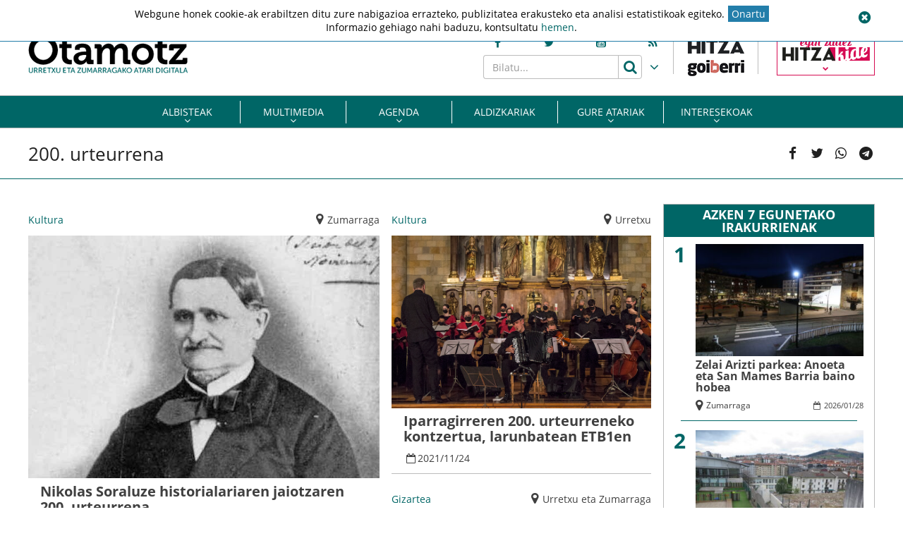

--- FILE ---
content_type: text/html; charset=UTF-8
request_url: https://www.otamotz.eus/arloak/200-urteurrena/
body_size: 16676
content:
<!doctype html>
<html lang="eu" class="no-js">
	<head>
		<meta charset="UTF-8">
		<meta http-equiv="X-UA-Compatible" content="IE=edge,chrome=1">
		<!--<meta http-equiv="Access-Control-Allow-Origin" content="https://www.berria.eus">-->
		<meta name="viewport" content="width=device-width, initial-scale=1.0, minimum-scale=1.0, user-scalable=1"> 		<!--<meta name="mobileviewer" content="">-->
		<title>200. urteurrena Aloak - Otamotz : Otamotz</title>
		<meta name="description" content="Urretxu eta zumarragako atari digitala">
				<link href="https://www.otamotz.eus/site/edukia/themes/otamotz/src/images/public/icons1/favicons/favicon.ico" rel="shortcut icon"> 		<link href="https://www.otamotz.eus/site/edukia/themes/otamotz/src/images/public/icons1/touch/touch.png" rel="apple-touch-icon-precomposed">	
		<link rel="apple-touch-icon" sizes="57x57" href="https://www.otamotz.eus/site/edukia/themes/otamotz/src/images/public/icons1/touch/apple-touch-icon-57x57.png" />
		<link rel="apple-touch-icon" sizes="60x60" href="https://www.otamotz.eus/site/edukia/themes/otamotz/src/images/public/icons1/touch/apple-touch-icon-60x60.png" />
		<link rel="apple-touch-icon" sizes="72x72" href="https://www.otamotz.eus/site/edukia/themes/otamotz/src/images/public/icons1/touch/apple-touch-icon-72x72.png" />
		<link rel="apple-touch-icon" sizes="76x76" href="https://www.otamotz.eus/site/edukia/themes/otamotz/src/images/public/icons1/touch/apple-touch-icon-76x76.png" />
		<link rel="apple-touch-icon" sizes="114x114" href="https://www.otamotz.eus/site/edukia/themes/otamotz/src/images/public/icons1/touch/apple-touch-icon-114x114.png" />
		<link rel="apple-touch-icon" sizes="120x120" href="https://www.otamotz.eus/site/edukia/themes/otamotz/src/images/public/icons1/touch/apple-touch-icon-120x120.png" />
		<link rel="apple-touch-icon" sizes="144x144" href="https://www.otamotz.eus/site/edukia/themes/otamotz/src/images/public/icons1/touch/apple-touch-icon-144x144.png" />
		<link rel="apple-touch-icon" sizes="152x152" href="https://www.otamotz.eus/site/edukia/themes/otamotz/src/images/public/icons1/touch/apple-touch-icon-152x152.png" />
		
		<meta name="google" content="notranslate" />
		<link href="//www.google-analytics.com" rel="dns-prefetch">
		<link rel="alternate" type="application/rss+xml" title="Otamotz" href="https://www.otamotz.eus/feed/" />		
		<script type="text/javascript">
			var ajaxUrl="https://www.otamotz.eus/site/wp-admin/admin-ajax.php";
		</script>
		<meta name='robots' content='index, follow, max-image-preview:large, max-snippet:-1, max-video-preview:-1' />

	<!-- This site is optimized with the Yoast SEO plugin v20.1 - https://yoast.com/wordpress/plugins/seo/ -->
	<link rel="canonical" href="https://www.otamotz.eus/arloak/200-urteurrena/" />
	<meta property="og:locale" content="en_US" />
	<meta property="og:type" content="article" />
	<meta property="og:title" content="200. urteurrena Aloak - Otamotz" />
	<meta property="og:url" content="https://www.otamotz.eus/arloak/200-urteurrena/" />
	<meta property="og:site_name" content="Otamotz" />
	<meta name="twitter:card" content="summary_large_image" />
	<script type="application/ld+json" class="yoast-schema-graph">{"@context":"https://schema.org","@graph":[{"@type":"CollectionPage","@id":"https://www.otamotz.eus/arloak/200-urteurrena/","url":"https://www.otamotz.eus/arloak/200-urteurrena/","name":"200. urteurrena Aloak - Otamotz","isPartOf":{"@id":"https://www.otamotz.eus/#website"},"primaryImageOfPage":{"@id":"https://www.otamotz.eus/arloak/200-urteurrena/#primaryimage"},"image":{"@id":"https://www.otamotz.eus/arloak/200-urteurrena/#primaryimage"},"thumbnailUrl":"https://www.otamotz.eus/site/files/2021/11/urretxutik_mundura-1.jpg","breadcrumb":{"@id":"https://www.otamotz.eus/arloak/200-urteurrena/#breadcrumb"},"inLanguage":"eu"},{"@type":"ImageObject","inLanguage":"eu","@id":"https://www.otamotz.eus/arloak/200-urteurrena/#primaryimage","url":"https://www.otamotz.eus/site/files/2021/11/urretxutik_mundura-1.jpg","contentUrl":"https://www.otamotz.eus/site/files/2021/11/urretxutik_mundura-1.jpg","width":800,"height":533},{"@type":"BreadcrumbList","@id":"https://www.otamotz.eus/arloak/200-urteurrena/#breadcrumb","itemListElement":[{"@type":"ListItem","position":1,"name":"Home","item":"https://www.otamotz.eus/"},{"@type":"ListItem","position":2,"name":"200. urteurrena"}]},{"@type":"WebSite","@id":"https://www.otamotz.eus/#website","url":"https://www.otamotz.eus/","name":"Otamotz","description":"Urretxu eta zumarragako atari digitala","potentialAction":[{"@type":"SearchAction","target":{"@type":"EntryPoint","urlTemplate":"https://www.otamotz.eus/?s={search_term_string}"},"query-input":"required name=search_term_string"}],"inLanguage":"eu"}]}</script>
	<!-- / Yoast SEO plugin. -->


<script type="text/javascript">
window._wpemojiSettings = {"baseUrl":"https:\/\/s.w.org\/images\/core\/emoji\/14.0.0\/72x72\/","ext":".png","svgUrl":"https:\/\/s.w.org\/images\/core\/emoji\/14.0.0\/svg\/","svgExt":".svg","source":{"concatemoji":"https:\/\/www.otamotz.eus\/site\/wp-includes\/js\/wp-emoji-release.min.js?ver=6.1.9"}};
/*! This file is auto-generated */
!function(e,a,t){var n,r,o,i=a.createElement("canvas"),p=i.getContext&&i.getContext("2d");function s(e,t){var a=String.fromCharCode,e=(p.clearRect(0,0,i.width,i.height),p.fillText(a.apply(this,e),0,0),i.toDataURL());return p.clearRect(0,0,i.width,i.height),p.fillText(a.apply(this,t),0,0),e===i.toDataURL()}function c(e){var t=a.createElement("script");t.src=e,t.defer=t.type="text/javascript",a.getElementsByTagName("head")[0].appendChild(t)}for(o=Array("flag","emoji"),t.supports={everything:!0,everythingExceptFlag:!0},r=0;r<o.length;r++)t.supports[o[r]]=function(e){if(p&&p.fillText)switch(p.textBaseline="top",p.font="600 32px Arial",e){case"flag":return s([127987,65039,8205,9895,65039],[127987,65039,8203,9895,65039])?!1:!s([55356,56826,55356,56819],[55356,56826,8203,55356,56819])&&!s([55356,57332,56128,56423,56128,56418,56128,56421,56128,56430,56128,56423,56128,56447],[55356,57332,8203,56128,56423,8203,56128,56418,8203,56128,56421,8203,56128,56430,8203,56128,56423,8203,56128,56447]);case"emoji":return!s([129777,127995,8205,129778,127999],[129777,127995,8203,129778,127999])}return!1}(o[r]),t.supports.everything=t.supports.everything&&t.supports[o[r]],"flag"!==o[r]&&(t.supports.everythingExceptFlag=t.supports.everythingExceptFlag&&t.supports[o[r]]);t.supports.everythingExceptFlag=t.supports.everythingExceptFlag&&!t.supports.flag,t.DOMReady=!1,t.readyCallback=function(){t.DOMReady=!0},t.supports.everything||(n=function(){t.readyCallback()},a.addEventListener?(a.addEventListener("DOMContentLoaded",n,!1),e.addEventListener("load",n,!1)):(e.attachEvent("onload",n),a.attachEvent("onreadystatechange",function(){"complete"===a.readyState&&t.readyCallback()})),(e=t.source||{}).concatemoji?c(e.concatemoji):e.wpemoji&&e.twemoji&&(c(e.twemoji),c(e.wpemoji)))}(window,document,window._wpemojiSettings);
</script>
<style type="text/css">
img.wp-smiley,
img.emoji {
	display: inline !important;
	border: none !important;
	box-shadow: none !important;
	height: 1em !important;
	width: 1em !important;
	margin: 0 0.07em !important;
	vertical-align: -0.1em !important;
	background: none !important;
	padding: 0 !important;
}
</style>
	<link rel='stylesheet' id='wp-block-library-css' href='https://www.otamotz.eus/site/wp-includes/css/dist/block-library/style.min.css?ver=6.1.9' type='text/css' media='all' />
<link rel='stylesheet' id='classic-theme-styles-css' href='https://www.otamotz.eus/site/wp-includes/css/classic-themes.min.css?ver=1' type='text/css' media='all' />
<style id='global-styles-inline-css' type='text/css'>
body{--wp--preset--color--black: #000000;--wp--preset--color--cyan-bluish-gray: #abb8c3;--wp--preset--color--white: #ffffff;--wp--preset--color--pale-pink: #f78da7;--wp--preset--color--vivid-red: #cf2e2e;--wp--preset--color--luminous-vivid-orange: #ff6900;--wp--preset--color--luminous-vivid-amber: #fcb900;--wp--preset--color--light-green-cyan: #7bdcb5;--wp--preset--color--vivid-green-cyan: #00d084;--wp--preset--color--pale-cyan-blue: #8ed1fc;--wp--preset--color--vivid-cyan-blue: #0693e3;--wp--preset--color--vivid-purple: #9b51e0;--wp--preset--gradient--vivid-cyan-blue-to-vivid-purple: linear-gradient(135deg,rgba(6,147,227,1) 0%,rgb(155,81,224) 100%);--wp--preset--gradient--light-green-cyan-to-vivid-green-cyan: linear-gradient(135deg,rgb(122,220,180) 0%,rgb(0,208,130) 100%);--wp--preset--gradient--luminous-vivid-amber-to-luminous-vivid-orange: linear-gradient(135deg,rgba(252,185,0,1) 0%,rgba(255,105,0,1) 100%);--wp--preset--gradient--luminous-vivid-orange-to-vivid-red: linear-gradient(135deg,rgba(255,105,0,1) 0%,rgb(207,46,46) 100%);--wp--preset--gradient--very-light-gray-to-cyan-bluish-gray: linear-gradient(135deg,rgb(238,238,238) 0%,rgb(169,184,195) 100%);--wp--preset--gradient--cool-to-warm-spectrum: linear-gradient(135deg,rgb(74,234,220) 0%,rgb(151,120,209) 20%,rgb(207,42,186) 40%,rgb(238,44,130) 60%,rgb(251,105,98) 80%,rgb(254,248,76) 100%);--wp--preset--gradient--blush-light-purple: linear-gradient(135deg,rgb(255,206,236) 0%,rgb(152,150,240) 100%);--wp--preset--gradient--blush-bordeaux: linear-gradient(135deg,rgb(254,205,165) 0%,rgb(254,45,45) 50%,rgb(107,0,62) 100%);--wp--preset--gradient--luminous-dusk: linear-gradient(135deg,rgb(255,203,112) 0%,rgb(199,81,192) 50%,rgb(65,88,208) 100%);--wp--preset--gradient--pale-ocean: linear-gradient(135deg,rgb(255,245,203) 0%,rgb(182,227,212) 50%,rgb(51,167,181) 100%);--wp--preset--gradient--electric-grass: linear-gradient(135deg,rgb(202,248,128) 0%,rgb(113,206,126) 100%);--wp--preset--gradient--midnight: linear-gradient(135deg,rgb(2,3,129) 0%,rgb(40,116,252) 100%);--wp--preset--duotone--dark-grayscale: url('#wp-duotone-dark-grayscale');--wp--preset--duotone--grayscale: url('#wp-duotone-grayscale');--wp--preset--duotone--purple-yellow: url('#wp-duotone-purple-yellow');--wp--preset--duotone--blue-red: url('#wp-duotone-blue-red');--wp--preset--duotone--midnight: url('#wp-duotone-midnight');--wp--preset--duotone--magenta-yellow: url('#wp-duotone-magenta-yellow');--wp--preset--duotone--purple-green: url('#wp-duotone-purple-green');--wp--preset--duotone--blue-orange: url('#wp-duotone-blue-orange');--wp--preset--font-size--small: 13px;--wp--preset--font-size--medium: 20px;--wp--preset--font-size--large: 36px;--wp--preset--font-size--x-large: 42px;--wp--preset--spacing--20: 0.44rem;--wp--preset--spacing--30: 0.67rem;--wp--preset--spacing--40: 1rem;--wp--preset--spacing--50: 1.5rem;--wp--preset--spacing--60: 2.25rem;--wp--preset--spacing--70: 3.38rem;--wp--preset--spacing--80: 5.06rem;}:where(.is-layout-flex){gap: 0.5em;}body .is-layout-flow > .alignleft{float: left;margin-inline-start: 0;margin-inline-end: 2em;}body .is-layout-flow > .alignright{float: right;margin-inline-start: 2em;margin-inline-end: 0;}body .is-layout-flow > .aligncenter{margin-left: auto !important;margin-right: auto !important;}body .is-layout-constrained > .alignleft{float: left;margin-inline-start: 0;margin-inline-end: 2em;}body .is-layout-constrained > .alignright{float: right;margin-inline-start: 2em;margin-inline-end: 0;}body .is-layout-constrained > .aligncenter{margin-left: auto !important;margin-right: auto !important;}body .is-layout-constrained > :where(:not(.alignleft):not(.alignright):not(.alignfull)){max-width: var(--wp--style--global--content-size);margin-left: auto !important;margin-right: auto !important;}body .is-layout-constrained > .alignwide{max-width: var(--wp--style--global--wide-size);}body .is-layout-flex{display: flex;}body .is-layout-flex{flex-wrap: wrap;align-items: center;}body .is-layout-flex > *{margin: 0;}:where(.wp-block-columns.is-layout-flex){gap: 2em;}.has-black-color{color: var(--wp--preset--color--black) !important;}.has-cyan-bluish-gray-color{color: var(--wp--preset--color--cyan-bluish-gray) !important;}.has-white-color{color: var(--wp--preset--color--white) !important;}.has-pale-pink-color{color: var(--wp--preset--color--pale-pink) !important;}.has-vivid-red-color{color: var(--wp--preset--color--vivid-red) !important;}.has-luminous-vivid-orange-color{color: var(--wp--preset--color--luminous-vivid-orange) !important;}.has-luminous-vivid-amber-color{color: var(--wp--preset--color--luminous-vivid-amber) !important;}.has-light-green-cyan-color{color: var(--wp--preset--color--light-green-cyan) !important;}.has-vivid-green-cyan-color{color: var(--wp--preset--color--vivid-green-cyan) !important;}.has-pale-cyan-blue-color{color: var(--wp--preset--color--pale-cyan-blue) !important;}.has-vivid-cyan-blue-color{color: var(--wp--preset--color--vivid-cyan-blue) !important;}.has-vivid-purple-color{color: var(--wp--preset--color--vivid-purple) !important;}.has-black-background-color{background-color: var(--wp--preset--color--black) !important;}.has-cyan-bluish-gray-background-color{background-color: var(--wp--preset--color--cyan-bluish-gray) !important;}.has-white-background-color{background-color: var(--wp--preset--color--white) !important;}.has-pale-pink-background-color{background-color: var(--wp--preset--color--pale-pink) !important;}.has-vivid-red-background-color{background-color: var(--wp--preset--color--vivid-red) !important;}.has-luminous-vivid-orange-background-color{background-color: var(--wp--preset--color--luminous-vivid-orange) !important;}.has-luminous-vivid-amber-background-color{background-color: var(--wp--preset--color--luminous-vivid-amber) !important;}.has-light-green-cyan-background-color{background-color: var(--wp--preset--color--light-green-cyan) !important;}.has-vivid-green-cyan-background-color{background-color: var(--wp--preset--color--vivid-green-cyan) !important;}.has-pale-cyan-blue-background-color{background-color: var(--wp--preset--color--pale-cyan-blue) !important;}.has-vivid-cyan-blue-background-color{background-color: var(--wp--preset--color--vivid-cyan-blue) !important;}.has-vivid-purple-background-color{background-color: var(--wp--preset--color--vivid-purple) !important;}.has-black-border-color{border-color: var(--wp--preset--color--black) !important;}.has-cyan-bluish-gray-border-color{border-color: var(--wp--preset--color--cyan-bluish-gray) !important;}.has-white-border-color{border-color: var(--wp--preset--color--white) !important;}.has-pale-pink-border-color{border-color: var(--wp--preset--color--pale-pink) !important;}.has-vivid-red-border-color{border-color: var(--wp--preset--color--vivid-red) !important;}.has-luminous-vivid-orange-border-color{border-color: var(--wp--preset--color--luminous-vivid-orange) !important;}.has-luminous-vivid-amber-border-color{border-color: var(--wp--preset--color--luminous-vivid-amber) !important;}.has-light-green-cyan-border-color{border-color: var(--wp--preset--color--light-green-cyan) !important;}.has-vivid-green-cyan-border-color{border-color: var(--wp--preset--color--vivid-green-cyan) !important;}.has-pale-cyan-blue-border-color{border-color: var(--wp--preset--color--pale-cyan-blue) !important;}.has-vivid-cyan-blue-border-color{border-color: var(--wp--preset--color--vivid-cyan-blue) !important;}.has-vivid-purple-border-color{border-color: var(--wp--preset--color--vivid-purple) !important;}.has-vivid-cyan-blue-to-vivid-purple-gradient-background{background: var(--wp--preset--gradient--vivid-cyan-blue-to-vivid-purple) !important;}.has-light-green-cyan-to-vivid-green-cyan-gradient-background{background: var(--wp--preset--gradient--light-green-cyan-to-vivid-green-cyan) !important;}.has-luminous-vivid-amber-to-luminous-vivid-orange-gradient-background{background: var(--wp--preset--gradient--luminous-vivid-amber-to-luminous-vivid-orange) !important;}.has-luminous-vivid-orange-to-vivid-red-gradient-background{background: var(--wp--preset--gradient--luminous-vivid-orange-to-vivid-red) !important;}.has-very-light-gray-to-cyan-bluish-gray-gradient-background{background: var(--wp--preset--gradient--very-light-gray-to-cyan-bluish-gray) !important;}.has-cool-to-warm-spectrum-gradient-background{background: var(--wp--preset--gradient--cool-to-warm-spectrum) !important;}.has-blush-light-purple-gradient-background{background: var(--wp--preset--gradient--blush-light-purple) !important;}.has-blush-bordeaux-gradient-background{background: var(--wp--preset--gradient--blush-bordeaux) !important;}.has-luminous-dusk-gradient-background{background: var(--wp--preset--gradient--luminous-dusk) !important;}.has-pale-ocean-gradient-background{background: var(--wp--preset--gradient--pale-ocean) !important;}.has-electric-grass-gradient-background{background: var(--wp--preset--gradient--electric-grass) !important;}.has-midnight-gradient-background{background: var(--wp--preset--gradient--midnight) !important;}.has-small-font-size{font-size: var(--wp--preset--font-size--small) !important;}.has-medium-font-size{font-size: var(--wp--preset--font-size--medium) !important;}.has-large-font-size{font-size: var(--wp--preset--font-size--large) !important;}.has-x-large-font-size{font-size: var(--wp--preset--font-size--x-large) !important;}
.wp-block-navigation a:where(:not(.wp-element-button)){color: inherit;}
:where(.wp-block-columns.is-layout-flex){gap: 2em;}
.wp-block-pullquote{font-size: 1.5em;line-height: 1.6;}
</style>
<link rel='stylesheet' id='archives-cal-calendrier-css' href='https://www.otamotz.eus/site/edukia/funtzioak/archives-calendar-widget/themes/calendrier.css?ver=1.0.12' type='text/css' media='all' />
<link rel='stylesheet' id='contact-form-7-css' href='https://www.otamotz.eus/site/edukia/funtzioak/contact-form-7/includes/css/styles.css?ver=5.1.7' type='text/css' media='all' />
<link rel='stylesheet' id='cookie-law-info-css' href='https://www.otamotz.eus/site/edukia/funtzioak/cookie-law-info/legacy/public/css/cookie-law-info-public.css?ver=3.0.8' type='text/css' media='all' />
<link rel='stylesheet' id='cookie-law-info-gdpr-css' href='https://www.otamotz.eus/site/edukia/funtzioak/cookie-law-info/legacy/public/css/cookie-law-info-gdpr.css?ver=3.0.8' type='text/css' media='all' />
<link rel='stylesheet' id='bootstrap-css' href='https://www.otamotz.eus/site/edukia/themes/hitza/src/css/min/libs/bootstrap/bootstrap.css?ver=3.3.7' type='text/css' media='all' />
<link rel='stylesheet' id='bs_select-css' href='https://www.otamotz.eus/site/edukia/themes/hitza/src/css/min/libs/bootstrap/bootstrap-select.css?ver=1.12.4' type='text/css' media='all' />
<link rel='stylesheet' id='owl-css' href='https://www.otamotz.eus/site/edukia/themes/hitza/src/css/min/libs/owlcarousel/owl.carousel.css?ver=2.2.1' type='text/css' media='all' />
<link rel='stylesheet' id='datepicker-css' href='https://www.otamotz.eus/site/edukia/themes/hitza/src/css/min/libs/calendar/datepicker.css?ver=2.0' type='text/css' media='all' />
<link rel='stylesheet' id='mpopup-css' href='https://www.otamotz.eus/site/edukia/themes/hitza/src/css/min/libs/galeries/magnific-popup.css?ver=1.1.0' type='text/css' media='all' />
<link rel='stylesheet' id='main-css' href='https://www.otamotz.eus/site/edukia/themes/hitza/src/css/min/self/public/main.css?ver=0.0.8.07' type='text/css' media='all' />
<link rel='stylesheet' id='calendar-css' href='https://www.otamotz.eus/site/edukia/themes/hitza/src/css/min/libs/calendar/fullcalendar.css?ver=3.8.2' type='text/css' media='all' />
<link rel='stylesheet' id='calendarprint-css' href='https://www.otamotz.eus/site/edukia/themes/hitza/src/css/min/libs/calendar/print.css?ver=3.8.2' type='text/css' media='all' />
<link rel='stylesheet' id='agenda-css' href='https://www.otamotz.eus/site/edukia/themes/hitza/src/css/min/self/public/views/agenda.css?ver=0.0.8.07' type='text/css' media='all' />
<link rel='stylesheet' id='haut-css' href='https://www.otamotz.eus/site/edukia/themes/hitza/src/css/min/self/public/views/hauteskundeak.css?ver=0.0.8.07' type='text/css' media='all' />
<link rel='stylesheet' id='otamotz-css' href='https://www.otamotz.eus/site/edukia/themes/hitza/src/css/min/self/public/otamotz.css?ver=0.0.8.07' type='text/css' media='all' />
<link rel='stylesheet' id='fontawesome-css' href='https://www.otamotz.eus/site/edukia/themes/hitza/src/css/min/libs/font-awesome/font-awesome.css?ver=4.7.0' type='text/css' media='all' />
<script type='text/javascript' src='https://www.otamotz.eus/site/wp-includes/js/jquery/jquery.min.js?ver=3.6.1' id='jquery-core-js'></script>
<script type='text/javascript' src='https://www.otamotz.eus/site/wp-includes/js/jquery/jquery-migrate.min.js?ver=3.3.2' id='jquery-migrate-js'></script>
<script type='text/javascript' src='https://www.otamotz.eus/site/edukia/funtzioak/archives-calendar-widget/admin/js/jquery.arcw-init.js?ver=1.0.12' id='jquery-arcw-js'></script>
<script type='text/javascript' id='cookie-law-info-js-extra'>
/* <![CDATA[ */
var Cli_Data = {"nn_cookie_ids":[],"cookielist":[],"non_necessary_cookies":[],"ccpaEnabled":"","ccpaRegionBased":"","ccpaBarEnabled":"","strictlyEnabled":["necessary","obligatoire"],"ccpaType":"gdpr","js_blocking":"","custom_integration":"","triggerDomRefresh":"","secure_cookies":""};
var cli_cookiebar_settings = {"animate_speed_hide":"500","animate_speed_show":"500","background":"#FFF","border":"#b1a6a6c2","border_on":"","button_1_button_colour":"#000","button_1_button_hover":"#000000","button_1_link_colour":"#006666","button_1_as_button":"","button_1_new_win":"","button_2_button_colour":"#333","button_2_button_hover":"#292929","button_2_link_colour":"#006666","button_2_as_button":"","button_2_hidebar":"","button_3_button_colour":"#000","button_3_button_hover":"#000000","button_3_link_colour":"#006666","button_3_as_button":"","button_3_new_win":"","button_4_button_colour":"#000","button_4_button_hover":"#000000","button_4_link_colour":"#ffffff","button_4_as_button":"1","button_7_button_colour":"#61a229","button_7_button_hover":"#4e8221","button_7_link_colour":"#fff","button_7_as_button":"1","button_7_new_win":"","font_family":"inherit","header_fix":"1","notify_animate_hide":"1","notify_animate_show":"1","notify_div_id":"#cookie-law-info-bar","notify_position_horizontal":"right","notify_position_vertical":"top","scroll_close":"","scroll_close_reload":"","accept_close_reload":"","reject_close_reload":"","showagain_tab":"","showagain_background":"#fff","showagain_border":"#000","showagain_div_id":"#cookie-law-info-again","showagain_x_position":"100px","text":"#000","show_once_yn":"","show_once":"10000","logging_on":"","as_popup":"","popup_overlay":"1","bar_heading_text":"","cookie_bar_as":"banner","popup_showagain_position":"bottom-right","widget_position":"left"};
var log_object = {"ajax_url":"https:\/\/www.otamotz.eus\/site\/wp-admin\/admin-ajax.php"};
/* ]]> */
</script>
<script type='text/javascript' src='https://www.otamotz.eus/site/edukia/funtzioak/cookie-law-info/legacy/public/js/cookie-law-info-public.js?ver=3.0.8' id='cookie-law-info-js'></script>
<script type='text/javascript' src='https://www.otamotz.eus/site/edukia/themes/hitza/src/js/min/libs/bootstrap/bootstrap.js?ver=3.3.7' id='bootstrap-js'></script>
<script type='text/javascript' src='https://www.otamotz.eus/site/edukia/themes/hitza/src/js/min/libs/bootstrap/bootstrap-select.js?ver=1.12.4' id='bs_select-js'></script>
<script type='text/javascript' src='https://www.otamotz.eus/site/edukia/themes/hitza/src/js/min/libs/owl/owl.carousel.js?ver=2.2.1' id='owl-js'></script>
<script type='text/javascript' src='https://www.otamotz.eus/site/edukia/themes/hitza/src/js/min/libs/owl/owl.carousel.thumbs.js?ver=2.2.1' id='owlt-js'></script>
<script type='text/javascript' src='https://www.otamotz.eus/site/edukia/themes/hitza/src/js/min/libs/plugins/sticky-kit.js?ver=1.1.2' id='sticky-js'></script>
<script type='text/javascript' src='https://www.otamotz.eus/site/edukia/themes/hitza/src/js/min/libs/calendar/datepicker.js?ver=2.0' id='datepicker-js'></script>
<script type='text/javascript' src='https://www.otamotz.eus/site/edukia/themes/hitza/src/js/min/libs/galeries/magnific-popup.js?ver=1.1.0' id='mpopup-js'></script>
<script type='text/javascript' src='https://www.otamotz.eus/site/edukia/themes/hitza/src/js/min/libs/plugins/autoHeight.js?ver=1.0.0' id='autoheight-js'></script>
<script type='text/javascript' src='https://www.otamotz.eus/site/edukia/themes/hitza/src/js/min/libs/plugins/iframeResizer.js?ver=1.0.0' id='frameresize-js'></script>
<script type='text/javascript' src='https://www.otamotz.eus/site/edukia/themes/hitza/src/js/min/libs/plugins/device-uuid.js?ver=1.0.4' id='uuid-js'></script>
<script type='text/javascript' src='https://www.otamotz.eus/site/edukia/themes/hitza/src/js/min/libs/galeries/imagesloaded.js?ver=4.1.1' id='imgload-js'></script>
<script type='text/javascript' src='https://www.otamotz.eus/site/edukia/themes/hitza/src/js/min/libs/galeries/isotope.js?ver=3.0.1' id='galeries-js'></script>
<script type='text/javascript' src='https://www.otamotz.eus/site/edukia/themes/hitza/src/js/min/self/public/main.js?ver=0.0.8.07' id='main-js'></script>
<script type='text/javascript' src='https://www.otamotz.eus/site/edukia/themes/hitza/src/js/min/self/public/custom.js?ver=0.0.8.07' id='custom-js'></script>
<script type='text/javascript' src='https://www.otamotz.eus/site/wp-includes/js/dist/vendor/moment.min.js?ver=2.29.4' id='moment-js'></script>
<script type='text/javascript' id='moment-js-after'>
moment.updateLocale( 'eu', {"months":["urtarrila","otsaila","martxoa","apirila","maiatza","ekaina","uztaila","abuztua","iraila","urria","azaroa","abendua"],"monthsShort":["Urt","Ots","Mar","Api","Mai","Eka","Uzt","Abu","Ira","Urr","Aza","Abe"],"weekdays":["igandea","astelehena","asteartea","asteazkena","osteguna","ostirala","larunbata"],"weekdaysShort":["ig.","al.","ar.","az.","og.","ol.","lr."],"week":{"dow":1},"longDateFormat":{"LT":"H:i","LTS":null,"L":null,"LL":"Y-m-d","LLL":"Y-m-d G:i","LLLL":null}} );
</script>
<script type='text/javascript' src='https://www.otamotz.eus/site/edukia/themes/hitza/src/js/min/libs/calendar/fullcalendar.js?ver=3.8.2' id='calendar-js'></script>
<script type='text/javascript' src='https://www.otamotz.eus/site/edukia/themes/hitza/src/js/min/self/public/views/agenda.js?ver=0.0.8.07' id='agenda-js'></script>
<script type='text/javascript' src='https://www.otamotz.eus/site/edukia/themes/hitza/src/js/min/self/public/views/hauteskundeak.js?ver=0.0.8.07' id='haut-js'></script>
<script type='text/javascript' src='https://www.otamotz.eus/site/edukia/themes/hitza/src/js/min/self/common/main.js?ver=0.0.8.07' id='general-js'></script>
<link rel="https://api.w.org/" href="https://www.otamotz.eus/wp-json/" /><link rel="alternate" type="application/json" href="https://www.otamotz.eus/wp-json/wp/v2/tags/4944" />		<script type="text/javascript">
	var _gaq = _gaq || [];
	_gaq.push(['_setAccount', 'UA-1848606-1']);
	_gaq.push(['_gat._forceSSL']);
	_gaq.push(['_trackPageview']);

	(function () {
		var ga = document.createElement('script');
		ga.type = 'text/javascript';
		ga.async = true;
		ga.src = ('https:' == document.location.protocol ? 'https://ssl' : 'http://www') + '.google-analytics.com/ga.js';
		var s = document.getElementsByTagName('script')[0];
		s.parentNode.insertBefore(ga, s);
	})();
</script>
<!-- Google tag (gtag.js) -->
<script async src="https://www.googletagmanager.com/gtag/js?id=G-NFQ7DSGWX9"></script>
<script>
  window.dataLayer = window.dataLayer || [];
  function gtag(){dataLayer.push(arguments);}
  gtag('js', new Date());

  gtag('config', 'G-NFQ7DSGWX9');
</script>
					<script type="application/javascript" src="//ced.sascdn.com/tag/3282/smart.js" async></script>
			<script type="application/javascript">
			    var sas = sas || {};
			    sas.cmd = sas.cmd || [];
			    sas.cmd.push(function() {
			        sas.setup({ networkid: 3282, domain: "//www8.smartadserver.com", async: true });
			    });
			    sas.cmd.push(function() {
			        sas.call("onecall", {
			            siteId: 327574, //275376
			            pageId: 1156246, //1024045
			            formats: [
			                 { id: 72139 },{ id: 72140 },{ id: 72141 },{ id: 72142 },{ id: 72117 },{ id: 72148 },{ id: 72121 },{ id: 72131 },{ id: 107740 },{ id: 72143 },{ id: 72144 }
			            ],
			            target: ''
			        });
			    });
			</script>		
		        <script src="https://ttsneuronala.elhuyar.eus/static/barrak/elhuyar.eus/tts-component.js" defer></script>
		<script>
			var TTS_berezia_param = {
				atzealdearen_kolorea : "#006666",
				testuaren_kolorea : "#ffffff",
				ikonoen_kolorea : "#006666",
				irakurtzekoa_xpath : '//article',
				irakurtzekonodoak_xpath : [
					'//div[@class="block subtitle"]',
			        '//h1',
			        '//p[@class="block excerpt"]',
			        '//div[@class="content"]//*[self::p or self::li][not(iframe)]'
				], 
				atalnagusiak_xpath:'//article',
				galderanodoak_xpath : [
					'//p[strong]'
				], 
				hizkuntza : "eu",
				aukeratu_daitezken_ahotsak:{
					'Emakume-ahotsa': "female_high",
					'Gizonezko-ahotsa': "male_high",
				},
			}
			//'//div[@class="content"]//p[not(iframe) and not(ancestor::div[contains(@class, "despiezea")])]'
			//'//div[@class="content"]//div[@class="despiezea despiezea_row"]',
		</script>		
	    <script type="text/javascript" charset="utf-8">

	    /*document.addEventListener("deviceready", onDeviceReady, false);

	    // device APIs are available
	    //
	    function onDeviceReady() {
	        //var element = document.getElementById('deviceProperties');
	        alert('Device Name: '     + device.name     + '<br />' +
	                            'Device Cordova: '  + device.cordova  + '<br />' +
	                            'Device Platform: ' + device.platform + '<br />' +
	                            'Device UUID: '     + device.uuid     + '<br />' +
	                            'Device Version: '  + device.version  + '<br />');
	    }*/

	    </script>		
	</head>
<body class="archive tag tag-200-urteurrena tag-4944" >
				<aside class="sidepubli left" role="complementary">
				<div class="publi">
					<div id="sas_72117"></div>
					<script type="application/javascript">
					    sas.cmd.push(function() {
					        sas.render("72117");  // Formato : ALBOKO_ZUTABEA_1 1x1
					    });
					</script>	
				</div>
			</aside>
					<aside class="sidepubli right" role="complementary">
				<div class="publi">
					<div id="sas_72148"></div>
					<script type="application/javascript">
					    sas.cmd.push(function() {
					        sas.render("72148");  // Formato : ALBOKO_ZUTABEA_2 1x1
					    });
					</script>	
				</div>
			</aside>
				<header id="header" class="block center" role="navigation">
				<div class="topbar block">
		<div class="block wrapper">
			<!--<div class="publi publiTop" data-key="" data-key2="" >-->
			<div class="publi publiTop" >
				<div id="sas_72131"></div>
				<script type="application/javascript">
				    sas.cmd.push(function() {
				        sas.render("72131");  // Formato : GOIKO_BANNERRA 1200x250
				    });
				</script>			
			</div>		
					</div>
	</div>	
<div class="header block">
	<div id="bodyOverlay"></div>
	<div class="block row">
		<div class="inner block middle wrapper" >
			<a class="logo ampliar" href="https://www.otamotz.eus/"><img src="https://www.otamotz.eus/site/edukia/themes/otamotz/src/images/public/icons1/logo.png" ></a>
			<div>
				<div class="meta">
					<ul class="rrss block middle">	<li><a target="_blank" href="https://es-es.facebook.com/Otamotz-1621434724779085/"><i class="fa fa-facebook" aria-hidden="true"></i></a></li>	<li><a target="_blank" href="https://twitter.com/otamotz"><i class="fa fa-twitter" aria-hidden="true"></i></a></li>	<li><a target="_blank" href="https://www.youtube.com/user/Goierrikohitza"><i class="fa fa-youtube-square" aria-hidden="true"></i></a></li>	<li><a target="_blank" href="https://www.otamotz.eus/feed"><i class="fa fa-rss" aria-hidden="true"></i></a></li></ul>					<div class="block search full">	<form action="https://www.otamotz.eus//" method="get" class="form" role="search" novalidate="">		<input type="text" name="s" placeholder="Bilatu..." class="form-control" >		<a class="btnSearch icon submit"><i class="fa fa-search" aria-hidden="true"></i></a>	</form>	<div class="openSearch">	<i class="fa fa-angle-down" aria-hidden="true"></i>	<form action="https://www.otamotz.eus/" method="get" class="form serchform" role="search" novalidate="">
	<i class="fa fa-angle-up closeSearch" aria-hidden="true"></i>
	<div class="row">
		<div class="col col-xs-12 col-sm-4">
					
			<input type="hidden" class="hidden" name="gaia" value="" >
			<select class="selectpicker form-control" multiple title="Gaia" data-size="0" data-selected-text-format="count > 2" data-live-search="true"  >
    			    				<option value="2"  >Ekonomia</option>
    			    				<option value="3"  >Euskara</option>
    			    				<option value="4"  >Gizartea</option>
    			    				<option value="5"  >Hirigintza</option>
    			    				<option value="6"  >Ingurumena</option>
    			    				<option value="7"  >Jaiak</option>
    			    				<option value="8"  >Kirola</option>
    			    				<option value="10"  >Kultura</option>
    			    				<option value="1"  >Orokorra</option>
    			    				<option value="11"  >Politika</option>
    			    				<option value="12"  >Udala</option>
    						</select>										
		</div>
		<div class="col col-xs-12 col-sm-4">
					
	        <input type="hidden" class="hidden" name="herriak" value="" >							
    		<select class="selectpicker form-control" multiple title="Herriak" data-size="0" data-selected-text-format="count > 2" data-live-search="true"  >
    			    				<option value="14"  >Urretxu</option>
    			    				<option value="15"  >Zumarraga</option>
    						</select>
		</div>	
		<div class="col col-xs-12 col-sm-4">
				
			<input type="hidden" class="hidden" name="generoa" value="" >
			<select class="selectpicker form-control" multiple title="Generoa" data-size="0" data-selected-text-format="count > 2" data-live-search="true"  >
  			    				<option value="16"  >Albistea</option>
    			    				<option value="17"  >Editoriala</option>
    			    				<option value="18"  >Elkarrizketa</option>
    			    				<option value="19"  >Erreportajea</option>
    			    				<option value="20"  >Iritzia</option>
    			    				<option value="21"  >Kronika</option>
    			    				<option value="22"  >Publirreportajea</option>
    						</select>	
		</div>
		<div class="col col-xs-6 col-sm-4">
						<input type="text" name="hdata" placeholder="Hasiera data" class="form-control datepicker" autocomplete="off" value="" >
		</div>
		<div class="col col-xs-6 col-sm-4">
					
			<input type="text" name="bdata" placeholder="Bukaera data" class="form-control datepicker" autocomplete="off" value="" >
		</div>					
		<div class="col col-xs-12 col-sm-4">
					
			<input type="hidden" class="hidden" name="egilea" value="" >
			<select class="selectpicker form-control" multiple title="Sinadura" data-size="0" data-selected-text-format="count > 2" data-live-search="true"  >

							                	<option value="7"  >Otamotz</option>    
		                				<!--<optgroup label="Komunitatea" >
					<option value="k_1"  >Froga</option>
				</optgroup>-->
			</select>
		</div>
		<div class="col col-xs-12 col-sm-8">
						
			<input type="text" name="s" placeholder="Gako hitzak" autocomplete="off" class="form-control" value="" >
		</div>
		<div class="col col-xs-12 col-sm-4 center">
			<!--<input type="button" class="btn icon" value="Bilatu" >-->
			<a class="btn icon submit"><i class="fa fa-search" aria-hidden="true"></i><span>Bilatu</span></a>
		</div>									
	</div>
</form>		</div></div>				</div>
				<div class="panelExtraLinks">
					<a target="_blank" href="https://goierri.hitza.eus/" >
						<img src="https://www.otamotz.eus/site/edukia/themes/otamotz/src/images/public/icons1/goierri.png" />
					</a>
					<a target="_blank" href="http://goiberri.eus/" >
						<img src="https://www.otamotz.eus/site/edukia/themes/otamotz/src/images/public/icons1/goiberri_logo.png" />
					</a>							
				</div>						

				<div class="menuMicrosite">
					<div>
													<a class="hitzakide" href="https://goierri.hitza.eus/hitzakide"  target="_blank"  >
								<span>egin zaitez</span>
								<img src="https://www.otamotz.eus/site/edukia/themes/hitza/src/images/public/hk_menu.png" > 								<i class="fa fa-chevron-down" aria-hidden="true"></i>
							</a>
							
						<ul id="menu-hitzakide-menua" class="second-nav-list"><li id="menu-item-98594" class="menu-item menu-item-type-custom menu-item-object-custom menu-item-98594"><a href="https://goierri.hitza.eus/hitzakide/gure-berri/">Gure berri</a></li>
<li id="menu-item-98595" class="menu-item menu-item-type-custom menu-item-object-custom menu-item-98595"><a target="_blank" rel="noopener" href="https://goierri.hitza.eus/hitzakide/txokoa/">Zozketak</a></li>
<li id="menu-item-98596" class="menu-item menu-item-type-custom menu-item-object-custom menu-item-98596"><a target="_blank" rel="noopener" href="https://goierri.hitza.eus/hitzakide/eskaintzak/">Eskaintzak</a></li>
<li id="menu-item-98597" class="menu-item menu-item-type-custom menu-item-object-custom menu-item-98597"><a target="_blank" rel="noopener" href="https://goierri.hitza.eus/hitzakide/aleak/">Hemeroteka</a></li>
</ul>					</div>
				</div>

				<!--<div class="login">
					<a data-toggle="modal" data-target="#modalRegistro"><span>Egin zaitez harpidedun!</span><i class="fa fa-newspaper-o" aria-hidden="true"></i></a>
					<a data-toggle="modal" data-target="#modalLogin"><span>Harpideduna<br/>zara? Sartu!</span><i class="fa fa-sign-in" aria-hidden="true"></i></a>
				</div>-->
			</div>	
		</div>	
	</div>
	<div id="mainMenu" class="block row nav sidePubli" role="navigation">
		<div class="inner block middle wrapper" >
			<a class="logo" style="z-index:2;" href="https://www.otamotz.eus/"><img src="https://www.otamotz.eus/site/edukia/themes/otamotz/src/images/public/icons1/logo.png" ></a>
			<div class="left">
				<a class="menuMobile"><i class="fa fa-bars" aria-hidden="true"></i></a>
				<a class="logoMobile" href="https://www.otamotz.eus/"><img src="https://www.otamotz.eus/site/edukia/themes/otamotz/src/images/public/icons1/logo-mobile.png" ></a>
			</div>
			<div class="navMenu block middle">
				<!--<a><i class="fa fa-arrow-circle-left" aria-hidden="true"></i></a>-->
				<div class="meta block logos">
					<a class="logoMobile" href="https://www.otamotz.eus/"><img src="https://www.otamotz.eus/site/edukia/themes/otamotz/src/images/public/icons1/logo.png" ></a>
					<a class="menucloser"><i class="fa fa-arrow-circle-left" aria-hidden="true"></i></a>
					<!--<a class="hitzakideMobile" href="/hitzakide"><img src="" ></a>-->
				</div>
				<div class="meta block">
					<ul class="rrss block middle">	<li><a target="_blank" href="https://es-es.facebook.com/Otamotz-1621434724779085/"><i class="fa fa-facebook" aria-hidden="true"></i></a></li>	<li><a target="_blank" href="https://twitter.com/otamotz"><i class="fa fa-twitter" aria-hidden="true"></i></a></li>	<li><a target="_blank" href="https://www.youtube.com/user/Goierrikohitza"><i class="fa fa-youtube-square" aria-hidden="true"></i></a></li>	<li><a target="_blank" href="https://www.otamotz.eus/feed"><i class="fa fa-rss" aria-hidden="true"></i></a></li></ul>					<div class="block search full">	<form action="https://www.otamotz.eus//" method="get" class="form" role="search" novalidate="">		<input type="text" name="s" placeholder="Bilatu..." class="form-control" >		<a class="btnSearch icon submit"><i class="fa fa-search" aria-hidden="true"></i></a>	</form>	<div class="openSearch">	<i class="fa fa-angle-down" aria-hidden="true"></i>	<form action="https://www.otamotz.eus/" method="get" class="form serchform" role="search" novalidate="">
	<i class="fa fa-angle-up closeSearch" aria-hidden="true"></i>
	<div class="row">
		<div class="col col-xs-12 col-sm-4">
					
			<input type="hidden" class="hidden" name="gaia" value="" >
			<select class="selectpicker form-control" multiple title="Gaia" data-size="0" data-selected-text-format="count > 2" data-live-search="true"  >
    			    				<option value="2"  >Ekonomia</option>
    			    				<option value="3"  >Euskara</option>
    			    				<option value="4"  >Gizartea</option>
    			    				<option value="5"  >Hirigintza</option>
    			    				<option value="6"  >Ingurumena</option>
    			    				<option value="7"  >Jaiak</option>
    			    				<option value="8"  >Kirola</option>
    			    				<option value="10"  >Kultura</option>
    			    				<option value="1"  >Orokorra</option>
    			    				<option value="11"  >Politika</option>
    			    				<option value="12"  >Udala</option>
    						</select>										
		</div>
		<div class="col col-xs-12 col-sm-4">
					
	        <input type="hidden" class="hidden" name="herriak" value="" >							
    		<select class="selectpicker form-control" multiple title="Herriak" data-size="0" data-selected-text-format="count > 2" data-live-search="true"  >
    			    				<option value="14"  >Urretxu</option>
    			    				<option value="15"  >Zumarraga</option>
    						</select>
		</div>	
		<div class="col col-xs-12 col-sm-4">
				
			<input type="hidden" class="hidden" name="generoa" value="" >
			<select class="selectpicker form-control" multiple title="Generoa" data-size="0" data-selected-text-format="count > 2" data-live-search="true"  >
  			    				<option value="16"  >Albistea</option>
    			    				<option value="17"  >Editoriala</option>
    			    				<option value="18"  >Elkarrizketa</option>
    			    				<option value="19"  >Erreportajea</option>
    			    				<option value="20"  >Iritzia</option>
    			    				<option value="21"  >Kronika</option>
    			    				<option value="22"  >Publirreportajea</option>
    						</select>	
		</div>
		<div class="col col-xs-6 col-sm-4">
						<input type="text" name="hdata" placeholder="Hasiera data" class="form-control datepicker" autocomplete="off" value="" >
		</div>
		<div class="col col-xs-6 col-sm-4">
					
			<input type="text" name="bdata" placeholder="Bukaera data" class="form-control datepicker" autocomplete="off" value="" >
		</div>					
		<div class="col col-xs-12 col-sm-4">
					
			<input type="hidden" class="hidden" name="egilea" value="" >
			<select class="selectpicker form-control" multiple title="Sinadura" data-size="0" data-selected-text-format="count > 2" data-live-search="true"  >

							                	<option value="7"  >Otamotz</option>    
		                				<!--<optgroup label="Komunitatea" >
					<option value="k_1"  >Froga</option>
				</optgroup>-->
			</select>
		</div>
		<div class="col col-xs-12 col-sm-8">
						
			<input type="text" name="s" placeholder="Gako hitzak" autocomplete="off" class="form-control" value="" >
		</div>
		<div class="col col-xs-12 col-sm-4 center">
			<!--<input type="button" class="btn icon" value="Bilatu" >-->
			<a class="btn icon submit"><i class="fa fa-search" aria-hidden="true"></i><span>Bilatu</span></a>
		</div>									
	</div>
</form>		</div></div>				</div>
				<ul id="menu-menu-orokorra" class="main-nav-list block middle"><li id="menu-item-98547" class="megamenu menu-item menu-item-type-post_type menu-item-object-page menu-item-home menu-item-has-children menu-item-98547"><a href="https://www.otamotz.eus/">Albisteak</a>
<ul class="sub-menu">
	<li id="menu-item-98548" class="row-3 col-4 menu-item menu-item-type-post_type menu-item-object-page menu-item-has-children menu-item-98548"><a href="https://www.otamotz.eus/gaiak/">Gaiak</a>
	<ul class="sub-menu">
		<li id="menu-item-98549" class="menu-item menu-item-type-taxonomy menu-item-object-category menu-item-98549"><a href="https://www.otamotz.eus/gaiak/aisia/">Aisia</a></li>
		<li id="menu-item-98550" class="menu-item menu-item-type-taxonomy menu-item-object-category menu-item-98550"><a href="https://www.otamotz.eus/gaiak/ekonomia/">Ekonomia</a></li>
		<li id="menu-item-98551" class="menu-item menu-item-type-taxonomy menu-item-object-category menu-item-98551"><a href="https://www.otamotz.eus/gaiak/euskara/">Euskara</a></li>
		<li id="menu-item-98552" class="menu-item menu-item-type-taxonomy menu-item-object-category menu-item-98552"><a href="https://www.otamotz.eus/gaiak/gizartea/">Gizartea</a></li>
		<li id="menu-item-98553" class="menu-item menu-item-type-taxonomy menu-item-object-category menu-item-98553"><a href="https://www.otamotz.eus/gaiak/hirigintza/">Hirigintza</a></li>
		<li id="menu-item-98554" class="menu-item menu-item-type-taxonomy menu-item-object-category menu-item-98554"><a href="https://www.otamotz.eus/gaiak/ingurumena/">Ingurumena</a></li>
		<li id="menu-item-98555" class="menu-item menu-item-type-taxonomy menu-item-object-category menu-item-98555"><a href="https://www.otamotz.eus/gaiak/jaiak/">Jaiak</a></li>
		<li id="menu-item-98556" class="menu-item menu-item-type-taxonomy menu-item-object-category menu-item-98556"><a href="https://www.otamotz.eus/gaiak/kirola/">Kirola</a></li>
		<li id="menu-item-98557" class="menu-item menu-item-type-taxonomy menu-item-object-category menu-item-98557"><a href="https://www.otamotz.eus/gaiak/kultura/">Kultura</a></li>
		<li id="menu-item-98559" class="menu-item menu-item-type-taxonomy menu-item-object-category menu-item-98559"><a href="https://www.otamotz.eus/gaiak/politika/">Politika</a></li>
		<li id="menu-item-98560" class="menu-item menu-item-type-taxonomy menu-item-object-category menu-item-98560"><a href="https://www.otamotz.eus/gaiak/udala/">Udala</a></li>
		<li id="menu-item-98558" class="menu-item menu-item-type-taxonomy menu-item-object-category menu-item-98558"><a href="https://www.otamotz.eus/gaiak/orokora/">Orokorra</a></li>
	</ul>
</li>
	<li id="menu-item-98561" class="row-1 col-2 menu-item menu-item-type-post_type menu-item-object-page menu-item-has-children menu-item-98561"><a href="https://www.otamotz.eus/herriak/">Herriak</a>
	<ul class="sub-menu">
		<li id="menu-item-98563" class="menu-item menu-item-type-taxonomy menu-item-object-lekuak menu-item-98563"><a href="https://www.otamotz.eus/herriak/urretxu/">Urretxu</a></li>
		<li id="menu-item-98562" class="menu-item menu-item-type-taxonomy menu-item-object-lekuak menu-item-98562"><a href="https://www.otamotz.eus/herriak/zumarraga/">Zumarraga</a></li>
	</ul>
</li>
	<li id="menu-item-98564" class="row-1 col-3 menu-item menu-item-type-post_type menu-item-object-page menu-item-has-children menu-item-98564"><a href="https://www.otamotz.eus/generoak/">Generoak</a>
	<ul class="sub-menu">
		<li id="menu-item-98565" class="menu-item menu-item-type-taxonomy menu-item-object-generoak menu-item-98565"><a href="https://www.otamotz.eus/generoak/albisteak/">Albisteak</a></li>
		<li id="menu-item-98566" class="menu-item menu-item-type-taxonomy menu-item-object-generoak menu-item-98566"><a href="https://www.otamotz.eus/generoak/elkarrizketak/">Elkarrizketak</a></li>
		<li id="menu-item-98567" class="menu-item menu-item-type-taxonomy menu-item-object-generoak menu-item-98567"><a href="https://www.otamotz.eus/generoak/erreportajeak/">Erreportajeak</a></li>
	</ul>
</li>
</ul>
</li>
<li id="menu-item-98568" class="menu-item menu-item-type-post_type menu-item-object-page menu-item-has-children menu-item-98568"><a href="https://www.otamotz.eus/multimedia/">Multimedia</a>
<ul class="sub-menu">
	<li id="menu-item-98569" class="menu-item menu-item-type-post_type menu-item-object-page menu-item-98569"><a href="https://www.otamotz.eus/multimedia/argazkiak/">Argazkiak</a></li>
	<li id="menu-item-98570" class="menu-item menu-item-type-post_type menu-item-object-page menu-item-98570"><a href="https://www.otamotz.eus/multimedia/bideoak/">Bideoak</a></li>
</ul>
</li>
<li id="menu-item-98571" class="menu-item menu-item-type-post_type menu-item-object-page menu-item-has-children menu-item-98571"><a href="https://www.otamotz.eus/agenda/">Agenda</a>
<ul class="sub-menu">
	<li id="menu-item-109904" class="menu-item menu-item-type-post_type menu-item-object-page menu-item-109904"><a href="https://www.otamotz.eus/agenda/hilabetea/">Hilabetea</a></li>
	<li id="menu-item-109905" class="menu-item menu-item-type-post_type menu-item-object-page menu-item-109905"><a href="https://www.otamotz.eus/agenda/zerrenda/">Zerrenda</a></li>
	<li id="menu-item-109906" class="menu-item menu-item-type-custom menu-item-object-custom menu-item-109906"><a target="_blank" rel="noopener" href="https://goierri.hitza.eus/agenda/goierriko-agendan-parte-hartu/">Agendan parte hartu</a></li>
</ul>
</li>
<li id="menu-item-98573" class="menu-item menu-item-type-post_type menu-item-object-page menu-item-98573"><a href="https://www.otamotz.eus/aldizkariak/">Aldizkariak</a></li>
<li id="menu-item-98574" class="menu-item menu-item-type-custom menu-item-object-custom menu-item-has-children menu-item-98574"><a href="#">Gure atariak</a>
<ul class="sub-menu">
	<li id="menu-item-98575" class="menu-item menu-item-type-custom menu-item-object-custom menu-item-98575"><a target="_blank" rel="noopener" href="https://goierri.hitza.eus">Goierriko Hitza</a></li>
	<li id="menu-item-98576" class="menu-item menu-item-type-custom menu-item-object-custom menu-item-98576"><a target="_blank" rel="noopener" href="http://goiberri.eus/">Goiberri</a></li>
	<li id="menu-item-98577" class="menu-item menu-item-type-custom menu-item-object-custom menu-item-98577"><a target="_blank" rel="noopener" href="http://www.goierrikozerbitzuak.eus/">Goierriko zerbitzuak</a></li>
	<li id="menu-item-98578" class="menu-item menu-item-type-custom menu-item-object-custom menu-item-98578"><a target="_blank" rel="noopener" href="https://iragarkilaburrak.eus/">Iragarki<br/>laburrak</a></li>
	<li id="menu-item-98579" class="menu-item menu-item-type-custom menu-item-object-custom menu-item-98579"><a target="_blank" rel="noopener" href="https://hitza.eus/">Hitza</a></li>
</ul>
</li>
<li id="menu-item-98580" class="menu-item menu-item-type-custom menu-item-object-custom menu-item-has-children menu-item-98580"><a href="#">Interesekoak</a>
<ul class="sub-menu">
	<li id="menu-item-98581" class="menu-item menu-item-type-custom menu-item-object-custom menu-item-has-children menu-item-98581"><a target="_blank" rel="noopener" href="#">Hiztegiak</a>
	<ul class="sub-menu">
		<li id="menu-item-98582" class="menu-item menu-item-type-custom menu-item-object-custom menu-item-98582"><a target="_blank" rel="noopener" href="http://www.hiztegia.net/">Hiztegia.net</a></li>
		<li id="menu-item-98583" class="menu-item menu-item-type-custom menu-item-object-custom menu-item-98583"><a target="_blank" rel="noopener" href="http://hiztegiak.elhuyar.org/">Elhuyar hiztegia</a></li>
		<li id="menu-item-98584" class="menu-item menu-item-type-custom menu-item-object-custom menu-item-98584"><a href="http://www.euskara.euskadi.net/r59-15172x/eu/q91EusTermWar/kontsultaJSP/q91aAction.do">Euskalterm banku terminologikoa</a></li>
		<li id="menu-item-98585" class="menu-item menu-item-type-custom menu-item-object-custom menu-item-98585"><a href="http://sh.uzei.com/">UZEI sinonimoak</a></li>
		<li id="menu-item-98586" class="menu-item menu-item-type-custom menu-item-object-custom menu-item-98586"><a target="_blank" rel="noopener" href="http://www.euskaltzaindia.net/index.php?option=com_hiztegianbilatu&#038;view=frontpage&#038;Itemid=410&#038;lang=eu">Hiztegi Batua (Euskaltzaindia)</a></li>
		<li id="menu-item-98587" class="menu-item menu-item-type-custom menu-item-object-custom menu-item-98587"><a target="_blank" rel="noopener" href="http://www.euskaltzaindia.net/index.php?option=com_content&#038;Itemid=413&#038;catid=228&#038;id=276&#038;lang=eu&#038;view=article">Orotariko Hiztegia (Euskaltzaindia)</a></li>
		<li id="menu-item-98588" class="menu-item menu-item-type-custom menu-item-object-custom menu-item-98588"><a target="_blank" rel="noopener" href="http://bostakbat.org/azkue/">Bostak bat hiztegia</a></li>
		<li id="menu-item-98589" class="menu-item menu-item-type-custom menu-item-object-custom menu-item-98589"><a target="_blank" rel="noopener" href="http://www.itzultzailea.euskadi.net/traductor/portalExterno/text-success.do">Eusko Jaurlaritzaren itzultzaile automatikoa</a></li>
		<li id="menu-item-98590" class="menu-item menu-item-type-custom menu-item-object-custom menu-item-98590"><a target="_blank" rel="noopener" href="http://www.berria.info/estiloliburua/">Berria estilo<br/>liburua</a></li>
		<li id="menu-item-98591" class="menu-item menu-item-type-custom menu-item-object-custom menu-item-98591"><a target="_blank" rel="noopener" href="http://www.ehu.es/etc/">ETC – egungo testuen corpusa</a></li>
		<li id="menu-item-98592" class="menu-item menu-item-type-custom menu-item-object-custom menu-item-98592"><a target="_blank" rel="noopener" href="http://www.hiztegia.net/gaika.php">Hiztegiak gaika</a></li>
	</ul>
</li>
	<li id="menu-item-98593" class="menu-item menu-item-type-post_type menu-item-object-page menu-item-98593"><a href="https://www.otamotz.eus/euskara-urretxu-eta-zumarragan/">Euskara  Urretxu  eta  Zumarragan</a></li>
</ul>
</li>
</ul>		
				<ul id="menu-kontaktu-menua" class="contact-menu-mobile contanct-nav-list block"><li id="menu-item-98598" class="menu-item menu-item-type-custom menu-item-object-custom menu-item-98598"><a target="_blank" rel="noopener" href="https://goierri.hitza.eus/hitzakide/nor-gara/">Nor gara</a></li>
</ul>		
				<ul id="menu-lege-ohar-menua" class="contact-menu-mobile foot-nav-list block"><li id="menu-item-108657" class="menu-item menu-item-type-post_type menu-item-object-page menu-item-108657"><a href="https://www.otamotz.eus/aniztasun-politika/">Aniztasun politika</a></li>
<li id="menu-item-108658" class="menu-item menu-item-type-post_type menu-item-object-page menu-item-108658"><a href="https://www.otamotz.eus/argitalpen-politika/">Argitalpen politika</a></li>
<li id="menu-item-98600" class="menu-item menu-item-type-post_type menu-item-object-page menu-item-98600"><a href="https://www.otamotz.eus/pribatutasun-politika/">Pribatutasun  politika</a></li>
<li id="menu-item-98601" class="menu-item menu-item-type-post_type menu-item-object-page menu-item-98601"><a href="https://www.otamotz.eus/cookieak/">Cookieak</a></li>
</ul>										
			</div>

			<div class="menuMicrosite">
				<div>
											<a class="hitzakide" href="https://www.otamotz.eus/hitzakide" >
							<span>egin zaitez</span>
							<img src="https://www.otamotz.eus/site/edukia/themes/hitza/src/images/public/hk_menu.png" > 							<i class="fa fa-chevron-down" aria-hidden="true"></i>
						</a>
						
					<ul id="menu-hitzakide-menua" class="second-nav-list"><li id="menu-item-98594" class="menu-item menu-item-type-custom menu-item-object-custom menu-item-98594"><a href="https://goierri.hitza.eus/hitzakide/gure-berri/">Gure berri</a></li>
<li id="menu-item-98595" class="menu-item menu-item-type-custom menu-item-object-custom menu-item-98595"><a target="_blank" rel="noopener" href="https://goierri.hitza.eus/hitzakide/txokoa/">Zozketak</a></li>
<li id="menu-item-98596" class="menu-item menu-item-type-custom menu-item-object-custom menu-item-98596"><a target="_blank" rel="noopener" href="https://goierri.hitza.eus/hitzakide/eskaintzak/">Eskaintzak</a></li>
<li id="menu-item-98597" class="menu-item menu-item-type-custom menu-item-object-custom menu-item-98597"><a target="_blank" rel="noopener" href="https://goierri.hitza.eus/hitzakide/aleak/">Hemeroteka</a></li>
</ul>				</div>
			</div>
			
			<div class="right">
								
					<a class="menuHitzakideMobile" href="https://goierri.hitza.eus/hitzakide"  target="_blank"  >
						<img src="https://www.otamotz.eus/site/edukia/themes/hitza/src/images/public/hitzakide-mobile-txiki.png" >
					</a>	
									
			</div>	
			<!--<a class="hitzakide" href="/hitzakide"><img src="https://www.otamotz.eus/site/edukia/themes/otamotz/src/images/public/icons1/hitzakide.png" ></a>
			<a class="hitzakideMobile" href="/hitzakide"><img src="https://www.otamotz.eus/site/edukia/themes/otamotz/src/images/public/icons1/hitzakide-mobile.png" ></a>-->
		</div>
	</div>
</div>
		</header>
	<main class="block page" role="main" aria-label="Content"> 	<section class="block title ">
    <div class="block middle wrapper">
        <h1>200. urteurrena</h1>        <ul>
            <li>
                <a target="_blank" href="https://www.facebook.com/sharer/sharer.php?u=https%3A%2F%2Fwww.otamotz.eus%2Farloak%2F200-urteurrena%2F" data-tooltip="1" data-placement="top" title="Facebooken partekatu">
                    <i class="fa fa-facebook" aria-hidden="true"></i>
                </a>                
            </li>
            <li>
                <a target="_blank" href="https://twitter.com/home?status=https%3A%2F%2Fwww.otamotz.eus%2Farloak%2F200-urteurrena%2F" data-tooltip="1" data-placement="top" title="Twitteren partekatu">
                    <i class="fa fa-twitter" aria-hidden="true"></i>
                </a>                
            </li>
            <li>
                <a target="_blank" href="whatsapp://send?text=https%3A%2F%2Fwww.otamotz.eus%2Farloak%2F200-urteurrena%2F" data-action="share/whatsapp/share" data-tooltip="1" data-placement="top" title="Whatsappen partekatu">
                    <i class="fa fa-whatsapp"></i>
                </a>                       
            </li>
            <li>
                <a target="_blank" href="https://t.me/share/url?url=https%3A%2F%2Fwww.otamotz.eus%2Farloak%2F200-urteurrena%2F" data-tooltip="1" data-placement="top" title="Telegramen partekatu">
                    <i class="fa fa-telegram"></i>
                </a>                
            </li>
           <!-- <li>
                <a onclick="window.print();return false;" data-tooltip="1" data-placement="top" title="Orrialdea inprimatu">
                    <i class="fa fa-print"></i>
                </a>                     
            </li> -->                                               
        </ul>
            </div>
</section>		<div class="block">
			<div class="block row mainlist wrapper">
				<div class="col main col-xs-12 col-sm-12 col-md-9" aria-label="Content" role="contentinfo">
								<section class="block row postlist top">
    <div class="col left col-L col-xs-12 col-sm-7" data-numelem="6" >
	<div id="post_101015" data-order="3" data-postid="101015" class="block post pos-L  image" >
		<div class="metas block">
			<div class="categories"><a href="https://www.otamotz.eus/gaiak/kultura/" rel="tag">Kultura</a></div>
			<div class="places"><i class="fa fa-map-marker" aria-hidden="true"></i><a href="https://www.otamotz.eus/herriak/zumarraga/" rel="tag">Zumarraga</a></div>
		</div>
							<figure class="block animed">
				<a href="https://www.otamotz.eus/2020/12/08/nikolas-soraluze-historialari-zumarragarraren-jaiotzaren-200-urteurrena/"><img width="800" height="554" src="https://www.otamotz.eus/site/files/2020/12/nicolas-soraluze-1.jpg" class="attachment-large size-large" alt="" decoding="async" loading="lazy" srcset="https://www.otamotz.eus/site/files/2020/12/nicolas-soraluze-1.jpg 800w, https://www.otamotz.eus/site/files/2020/12/nicolas-soraluze-1-500x346.jpg 500w, https://www.otamotz.eus/site/files/2020/12/nicolas-soraluze-1-768x532.jpg 768w, https://www.otamotz.eus/site/files/2020/12/nicolas-soraluze-1-300x208.jpg 300w, https://www.otamotz.eus/site/files/2020/12/nicolas-soraluze-1-180x125.jpg 180w" sizes="(max-width: 800px) 100vw, 800px" /></a>
			</figure>
								<h2 class="block title"><a href="https://www.otamotz.eus/2020/12/08/nikolas-soraluze-historialari-zumarragarraren-jaiotzaren-200-urteurrena/">Nikolas Soraluze historialariaren jaiotzaren 200. urteurrena</a></h2>
		<div class="metas second block">
			<time datetime="2020-12-08T13:12:01+00:00" class="datelist"><i class="fa fa-calendar-o" aria-hidden="true"></i><a data-tooltip="0" data-placement="top"  href="https://www.otamotz.eus/2020">2020</a><span>/</span><a data-tooltip="0" data-placement="top"  href="https://www.otamotz.eus/2020/12">12</a><span>/</span><a data-tooltip="0" data-placement="top"  href="https://www.otamotz.eus/2020/12/08">08</a></time>		</div>
		<p class="excerpt block">Bigarren Karlistaldian Donostiako alkate izan zen</p>				
			</div>		
<div class="block post side" data-order="4" data-side="0" ></div>
	<div id="post_82872" data-order="5" data-postid="82872" class="block post pos-L  image" >
		<div class="metas block">
			<div class="categories"><a href="https://www.otamotz.eus/gaiak/gizartea/" rel="tag">Gizartea</a></div>
			<div class="places"><i class="fa fa-map-marker" aria-hidden="true"></i><a href="https://www.otamotz.eus/herriak/guztiak/" rel="tag">Urretxu eta Zumarraga</a></div>
		</div>
							<figure class="block animed">
				<a href="https://www.otamotz.eus/2018/06/26/iparragirreren-urteurrenaren-prestaketan-parte-hartzeko-deialdia/"><img width="800" height="635" src="https://www.otamotz.eus/site/files/2018/06/image001.jpg" class="attachment-large size-large" alt="" decoding="async" loading="lazy" srcset="https://www.otamotz.eus/site/files/2018/06/image001.jpg 800w, https://www.otamotz.eus/site/files/2018/06/image001-150x119.jpg 150w, https://www.otamotz.eus/site/files/2018/06/image001-300x238.jpg 300w" sizes="(max-width: 800px) 100vw, 800px" /></a>
			</figure>
								<h2 class="block title"><a href="https://www.otamotz.eus/2018/06/26/iparragirreren-urteurrenaren-prestaketan-parte-hartzeko-deialdia/">Iparragirreren urteurrenaren prestaketan parte hartzeko deialdia</a></h2>
		<div class="metas second block">
			<time datetime="2018-06-26T18:27:32+00:00" class="datelist"><i class="fa fa-calendar-o" aria-hidden="true"></i><a data-tooltip="0" data-placement="top"  href="https://www.otamotz.eus/2018">2018</a><span>/</span><a data-tooltip="0" data-placement="top"  href="https://www.otamotz.eus/2018/06">06</a><span>/</span><a data-tooltip="0" data-placement="top"  href="https://www.otamotz.eus/2018/06/26">26</a></time>		</div>
						
			</div>		
</div>
    <div class="col right col-R col-xs-12 col-sm-5" data-numelem="7" >
	<div id="post_104035" data-order="1" data-postid="104035" class="block post pos-R  image" >
		<div class="metas block">
			<div class="categories"><a href="https://www.otamotz.eus/gaiak/kultura/" rel="tag">Kultura</a></div>
			<div class="places"><i class="fa fa-map-marker" aria-hidden="true"></i><a href="https://www.otamotz.eus/herriak/urretxu/" rel="tag">Urretxu</a></div>
		</div>
							<figure class="block animed">
				<a href="https://www.otamotz.eus/2021/11/24/iparragirreren-200-urteurreneko-kontzertua-larunbatean-etb1en/"><img width="800" height="533" src="https://www.otamotz.eus/site/files/2021/11/urretxutik_mundura-1.jpg" class="attachment-large size-large" alt="" decoding="async" loading="lazy" srcset="https://www.otamotz.eus/site/files/2021/11/urretxutik_mundura-1.jpg 800w, https://www.otamotz.eus/site/files/2021/11/urretxutik_mundura-1-500x333.jpg 500w, https://www.otamotz.eus/site/files/2021/11/urretxutik_mundura-1-768x512.jpg 768w, https://www.otamotz.eus/site/files/2021/11/urretxutik_mundura-1-300x200.jpg 300w, https://www.otamotz.eus/site/files/2021/11/urretxutik_mundura-1-180x120.jpg 180w" sizes="(max-width: 800px) 100vw, 800px" /></a>
			</figure>
								<h2 class="block title"><a href="https://www.otamotz.eus/2021/11/24/iparragirreren-200-urteurreneko-kontzertua-larunbatean-etb1en/">Iparragirreren 200. urteurreneko kontzertua, larunbatean ETB1en</a></h2>
		<div class="metas second block">
			<time datetime="2021-11-24T10:37:30+00:00" class="datelist"><i class="fa fa-calendar-o" aria-hidden="true"></i><a data-tooltip="0" data-placement="top"  href="https://www.otamotz.eus/2021">2021</a><span>/</span><a data-tooltip="0" data-placement="top"  href="https://www.otamotz.eus/2021/11">11</a><span>/</span><a data-tooltip="0" data-placement="top"  href="https://www.otamotz.eus/2021/11/24">24</a></time>		</div>
						
			</div>		

	<div id="post_101049" data-order="2" data-postid="101049" class="block post pos-R  image" >
		<div class="metas block">
			<div class="categories"><a href="https://www.otamotz.eus/gaiak/gizartea/" rel="tag">Gizartea</a></div>
			<div class="places"><i class="fa fa-map-marker" aria-hidden="true"></i><a href="https://www.otamotz.eus/herriak/guztiak/" rel="tag">Urretxu eta Zumarraga</a></div>
		</div>
							<figure class="block animed">
				<a href="https://www.otamotz.eus/2020/12/10/joxe-mari-iparragirreren-jaiotzaren-200-urteurrena-izen-bereko-ikastetxean/"><img width="800" height="600" src="https://www.otamotz.eus/site/files/2020/12/iparragirre-maleta.jpg" class="attachment-large size-large" alt="" decoding="async" loading="lazy" srcset="https://www.otamotz.eus/site/files/2020/12/iparragirre-maleta.jpg 800w, https://www.otamotz.eus/site/files/2020/12/iparragirre-maleta-500x375.jpg 500w, https://www.otamotz.eus/site/files/2020/12/iparragirre-maleta-768x576.jpg 768w, https://www.otamotz.eus/site/files/2020/12/iparragirre-maleta-300x225.jpg 300w, https://www.otamotz.eus/site/files/2020/12/iparragirre-maleta-180x135.jpg 180w" sizes="(max-width: 800px) 100vw, 800px" /></a>
			</figure>
								<h2 class="block title"><a href="https://www.otamotz.eus/2020/12/10/joxe-mari-iparragirreren-jaiotzaren-200-urteurrena-izen-bereko-ikastetxean/">Joxe Mari Iparragirreren jaiotzaren 200. urteurrena, izen bereko ikastetxean</a></h2>
		<div class="metas second block">
			<time datetime="2020-12-10T21:09:57+00:00" class="datelist"><i class="fa fa-calendar-o" aria-hidden="true"></i><a data-tooltip="0" data-placement="top"  href="https://www.otamotz.eus/2020">2020</a><span>/</span><a data-tooltip="0" data-placement="top"  href="https://www.otamotz.eus/2020/12">12</a><span>/</span><a data-tooltip="0" data-placement="top"  href="https://www.otamotz.eus/2020/12/10">10</a></time>		</div>
		<p class="excerpt block">DBHko ikasleek XIX. mendea eta Iparragirreren bizitza landu dituzte</p>				
			</div>		

	<div id="post_67634" data-order="6" data-postid="67634" class="block post pos-R  image" >
		<div class="metas block">
			<div class="categories"><a href="https://www.otamotz.eus/gaiak/gizartea/" rel="tag">Gizartea</a></div>
			<div class="places"><i class="fa fa-map-marker" aria-hidden="true"></i><a href="https://www.otamotz.eus/herriak/guztiak/" rel="tag">Urretxu eta Zumarraga</a></div>
		</div>
							<figure class="block animed">
				<a href="https://www.otamotz.eus/2017/03/02/urretxuko-udala-iparragirren-jaiotzaren-200-urteurrena-prestatzen-hasi-da/"><img width="800" height="480" src="https://www.otamotz.eus/site/files/2017/03/Iparragirre.jpg" class="attachment-large size-large" alt="" decoding="async" loading="lazy" srcset="https://www.otamotz.eus/site/files/2017/03/Iparragirre.jpg 800w, https://www.otamotz.eus/site/files/2017/03/Iparragirre-150x90.jpg 150w, https://www.otamotz.eus/site/files/2017/03/Iparragirre-300x180.jpg 300w" sizes="(max-width: 800px) 100vw, 800px" /></a>
			</figure>
								<h2 class="block title"><a href="https://www.otamotz.eus/2017/03/02/urretxuko-udala-iparragirren-jaiotzaren-200-urteurrena-prestatzen-hasi-da/">Urretxuko Udala Iparragirren jaiotzaren 200. urteurrena prestatzen hasi da</a></h2>
		<div class="metas second block">
			<time datetime="2017-03-02T15:15:34+00:00" class="datelist"><i class="fa fa-calendar-o" aria-hidden="true"></i><a data-tooltip="0" data-placement="top"  href="https://www.otamotz.eus/2017">2017</a><span>/</span><a data-tooltip="0" data-placement="top"  href="https://www.otamotz.eus/2017/03">03</a><span>/</span><a data-tooltip="0" data-placement="top"  href="https://www.otamotz.eus/2017/03/02">02</a></time>		</div>
						
			</div>		
</div>
</section>
<section class="botonera block middle">
	<div class="loading"><div></div></div>
	<a id="load_more" class="btn icon" data-home="" data-page="1" data-order="6" data-posttype="post"  data-taxonomy="post_tag" data-termid="4944"  data-author=""  data-date=""  >
		<i class="fa fa-plus" aria-hidden="true"></i>
		Gehiago	</a>
</section>
				</div>
									<aside class="sidebar col col-xs-12 col-sm-12 col-md-3" role="complementary">
						                    
                    <section class="side block middle center row  margin_top margin_bottom">
                        <div class="inner block middle popular">
                                                            <h3 class="block middle">Azken 7 egunetako irakurrienak</h3>
                                    <div class="block middle center list postlist">
            <!--<h4>Irakurrienak</h4>-->
                            <div class="col col-xs-12">
                    	<div class="postindex">1</div>
	<div id="post_131485"  data-postid="131485" class="block post" >
					<figure class="block animed">
				<a href="https://www.otamotz.eus/2026/01/28/zelai-arizti-parkea-anoeta-eta-san-mames-barria-baino-hobea/"><img width="300" height="200" src="https://www.otamotz.eus/site/files/2026/01/img_0736-300x200.jpg" class="attachment-small size-small" alt="" decoding="async" loading="lazy" srcset="https://www.otamotz.eus/site/files/2026/01/img_0736-300x200.jpg 300w, https://www.otamotz.eus/site/files/2026/01/img_0736-500x333.jpg 500w, https://www.otamotz.eus/site/files/2026/01/img_0736-768x512.jpg 768w, https://www.otamotz.eus/site/files/2026/01/img_0736-180x120.jpg 180w, https://www.otamotz.eus/site/files/2026/01/img_0736.jpg 800w" sizes="(max-width: 300px) 100vw, 300px" /></a>
			</figure>
			
		<h2 class="block title"><a href="https://www.otamotz.eus/2026/01/28/zelai-arizti-parkea-anoeta-eta-san-mames-barria-baino-hobea/">Zelai Arizti parkea: Anoeta eta San Mames Barria baino hobea</a></h2>
		<div class="metas first block">
			<time datetime="2026-01-28T09:19:31+00:00" class="datelist"><i class="fa fa-calendar-o" aria-hidden="true"></i><a data-tooltip="0" data-placement="top"  href="https://www.otamotz.eus/2026">2026</a><span>/</span><a data-tooltip="0" data-placement="top"  href="https://www.otamotz.eus/2026/01">01</a><span>/</span><a data-tooltip="0" data-placement="top"  href="https://www.otamotz.eus/2026/01/28">28</a></time>			<div class="places"><i class="fa fa-map-marker" aria-hidden="true"></i><a href="https://www.otamotz.eus/herriak/zumarraga/" rel="tag">Zumarraga</a></div>
		</div>	
	</div>		
                </div>              
                            <div class="col col-xs-12">
                    	<div class="postindex">2</div>
	<div id="post_131507"  data-postid="131507" class="block post" >
					<figure class="block animed">
				<a href="https://www.otamotz.eus/2026/01/29/gainzuri-komentua-egitasmoaren-inguruko-eztabaida-urretxuko-udaletxean/"><img width="300" height="225" src="https://www.otamotz.eus/site/files/2026/01/gainzuri_komentua_eremua-300x225.jpg" class="attachment-small size-small" alt="" decoding="async" loading="lazy" srcset="https://www.otamotz.eus/site/files/2026/01/gainzuri_komentua_eremua-300x225.jpg 300w, https://www.otamotz.eus/site/files/2026/01/gainzuri_komentua_eremua-500x375.jpg 500w, https://www.otamotz.eus/site/files/2026/01/gainzuri_komentua_eremua-768x576.jpg 768w, https://www.otamotz.eus/site/files/2026/01/gainzuri_komentua_eremua-180x135.jpg 180w, https://www.otamotz.eus/site/files/2026/01/gainzuri_komentua_eremua.jpg 800w" sizes="(max-width: 300px) 100vw, 300px" /></a>
			</figure>
			
		<h2 class="block title"><a href="https://www.otamotz.eus/2026/01/29/gainzuri-komentua-egitasmoaren-inguruko-eztabaida-urretxuko-udaletxean/">Gainzuri-Komentua egitasmoaren inguruko eztabaida Urretxuko udaletxean</a></h2>
		<div class="metas first block">
			<time datetime="2026-01-29T09:08:58+00:00" class="datelist"><i class="fa fa-calendar-o" aria-hidden="true"></i><a data-tooltip="0" data-placement="top"  href="https://www.otamotz.eus/2026">2026</a><span>/</span><a data-tooltip="0" data-placement="top"  href="https://www.otamotz.eus/2026/01">01</a><span>/</span><a data-tooltip="0" data-placement="top"  href="https://www.otamotz.eus/2026/01/29">29</a></time>			<div class="places"><i class="fa fa-map-marker" aria-hidden="true"></i><a href="https://www.otamotz.eus/herriak/urretxu/" rel="tag">Urretxu</a></div>
		</div>	
	</div>		
                </div>              
                            <div class="col col-xs-12">
                    	<div class="postindex">3</div>
	<div id="post_131482"  data-postid="131482" class="block post" >
					<figure class="block animed">
				<a href="https://www.otamotz.eus/2026/01/27/herriko-emakumeak-urolako-trena-maratoi-erdia-prestatzen/"><img width="300" height="225" src="https://www.otamotz.eus/site/files/2026/01/whatsapp-image-2026-01-27-at-14-22-07-300x225.jpeg" class="attachment-small size-small" alt="" decoding="async" loading="lazy" srcset="https://www.otamotz.eus/site/files/2026/01/whatsapp-image-2026-01-27-at-14-22-07-300x225.jpeg 300w, https://www.otamotz.eus/site/files/2026/01/whatsapp-image-2026-01-27-at-14-22-07-500x375.jpeg 500w, https://www.otamotz.eus/site/files/2026/01/whatsapp-image-2026-01-27-at-14-22-07-900x675.jpeg 900w, https://www.otamotz.eus/site/files/2026/01/whatsapp-image-2026-01-27-at-14-22-07-768x576.jpeg 768w, https://www.otamotz.eus/site/files/2026/01/whatsapp-image-2026-01-27-at-14-22-07-1536x1152.jpeg 1536w, https://www.otamotz.eus/site/files/2026/01/whatsapp-image-2026-01-27-at-14-22-07-1200x900.jpeg 1200w, https://www.otamotz.eus/site/files/2026/01/whatsapp-image-2026-01-27-at-14-22-07-180x135.jpeg 180w, https://www.otamotz.eus/site/files/2026/01/whatsapp-image-2026-01-27-at-14-22-07.jpeg 1600w" sizes="(max-width: 300px) 100vw, 300px" /></a>
			</figure>
			
		<h2 class="block title"><a href="https://www.otamotz.eus/2026/01/27/herriko-emakumeak-urolako-trena-maratoi-erdia-prestatzen/">Herriko emakumeak, Urolako Trena maratoi erdia prestatzen</a></h2>
		<div class="metas first block">
			<time datetime="2026-01-27T15:33:28+00:00" class="datelist"><i class="fa fa-calendar-o" aria-hidden="true"></i><a data-tooltip="0" data-placement="top"  href="https://www.otamotz.eus/2026">2026</a><span>/</span><a data-tooltip="0" data-placement="top"  href="https://www.otamotz.eus/2026/01">01</a><span>/</span><a data-tooltip="0" data-placement="top"  href="https://www.otamotz.eus/2026/01/27">27</a></time>			<div class="places"><i class="fa fa-map-marker" aria-hidden="true"></i><a href="https://www.otamotz.eus/herriak/guztiak/" rel="tag">Urretxu eta Zumarraga</a></div>
		</div>	
	</div>		
                </div>              
                            <div class="col col-xs-12">
                    	<div class="postindex">4</div>
	<div id="post_131495"  data-postid="131495" class="block post" >
					<figure class="block animed">
				<a href="https://www.otamotz.eus/2026/01/28/emakumea-eta-korrika-mahaingurua-egin-dute-zumarragako-azokan/"><img width="300" height="200" src="https://www.otamotz.eus/site/files/2026/01/img_1290-300x200.jpg" class="attachment-small size-small" alt="" decoding="async" loading="lazy" srcset="https://www.otamotz.eus/site/files/2026/01/img_1290-300x200.jpg 300w, https://www.otamotz.eus/site/files/2026/01/img_1290-500x333.jpg 500w, https://www.otamotz.eus/site/files/2026/01/img_1290-768x512.jpg 768w, https://www.otamotz.eus/site/files/2026/01/img_1290-180x120.jpg 180w, https://www.otamotz.eus/site/files/2026/01/img_1290.jpg 800w" sizes="(max-width: 300px) 100vw, 300px" /></a>
			</figure>
			
		<h2 class="block title"><a href="https://www.otamotz.eus/2026/01/28/emakumea-eta-korrika-mahaingurua-egin-dute-zumarragako-azokan/">'Emakumea eta korrika' mahaingurua egin dute Zumarragako azokan</a></h2>
		<div class="metas first block">
			<time datetime="2026-01-28T20:45:30+00:00" class="datelist"><i class="fa fa-calendar-o" aria-hidden="true"></i><a data-tooltip="0" data-placement="top"  href="https://www.otamotz.eus/2026">2026</a><span>/</span><a data-tooltip="0" data-placement="top"  href="https://www.otamotz.eus/2026/01">01</a><span>/</span><a data-tooltip="0" data-placement="top"  href="https://www.otamotz.eus/2026/01/28">28</a></time>			<div class="places"><i class="fa fa-map-marker" aria-hidden="true"></i><a href="https://www.otamotz.eus/herriak/guztiak/" rel="tag">Urretxu eta Zumarraga</a></div>
		</div>	
	</div>		
                </div>              
                            <div class="col col-xs-12">
                    	<div class="postindex">5</div>
	<div id="post_131510"  data-postid="131510" class="block post" >
					<figure class="block animed">
				<a href="https://www.otamotz.eus/2026/01/29/herritarrak-mallorcako-challengean/"><img width="300" height="200" src="https://www.otamotz.eus/site/files/2026/01/whatsapp-image-2026-01-28-at-21-55-42-300x200.jpeg" class="attachment-small size-small" alt="" decoding="async" loading="lazy" srcset="https://www.otamotz.eus/site/files/2026/01/whatsapp-image-2026-01-28-at-21-55-42-300x200.jpeg 300w, https://www.otamotz.eus/site/files/2026/01/whatsapp-image-2026-01-28-at-21-55-42-500x334.jpeg 500w, https://www.otamotz.eus/site/files/2026/01/whatsapp-image-2026-01-28-at-21-55-42-768x513.jpeg 768w, https://www.otamotz.eus/site/files/2026/01/whatsapp-image-2026-01-28-at-21-55-42-180x120.jpeg 180w, https://www.otamotz.eus/site/files/2026/01/whatsapp-image-2026-01-28-at-21-55-42.jpeg 800w" sizes="(max-width: 300px) 100vw, 300px" /></a>
			</figure>
			
		<h2 class="block title"><a href="https://www.otamotz.eus/2026/01/29/herritarrak-mallorcako-challengean/">Herritarrak Mallorcako Challengean</a></h2>
		<div class="metas first block">
			<time datetime="2026-01-29T09:25:26+00:00" class="datelist"><i class="fa fa-calendar-o" aria-hidden="true"></i><a data-tooltip="0" data-placement="top"  href="https://www.otamotz.eus/2026">2026</a><span>/</span><a data-tooltip="0" data-placement="top"  href="https://www.otamotz.eus/2026/01">01</a><span>/</span><a data-tooltip="0" data-placement="top"  href="https://www.otamotz.eus/2026/01/29">29</a></time>			<div class="places"><i class="fa fa-map-marker" aria-hidden="true"></i><a href="https://www.otamotz.eus/herriak/guztiak/" rel="tag">Urretxu eta Zumarraga</a></div>
		</div>	
	</div>		
                </div>              
                            <div class="col col-xs-12">
                    	<div class="postindex">6</div>
	<div id="post_131505"  data-postid="131505" class="block post" >
					<figure class="block animed">
				<a href="https://www.otamotz.eus/2026/01/28/aimar-alberdiren-lehen-osoko-bilkura/"><img width="300" height="200" src="https://www.otamotz.eus/site/files/2026/01/img_1276-300x200.jpg" class="attachment-small size-small" alt="" decoding="async" loading="lazy" srcset="https://www.otamotz.eus/site/files/2026/01/img_1276-300x200.jpg 300w, https://www.otamotz.eus/site/files/2026/01/img_1276-500x333.jpg 500w, https://www.otamotz.eus/site/files/2026/01/img_1276-768x512.jpg 768w, https://www.otamotz.eus/site/files/2026/01/img_1276-180x120.jpg 180w, https://www.otamotz.eus/site/files/2026/01/img_1276.jpg 800w" sizes="(max-width: 300px) 100vw, 300px" /></a>
			</figure>
			
		<h2 class="block title"><a href="https://www.otamotz.eus/2026/01/28/aimar-alberdiren-lehen-osoko-bilkura/">Aimar Alberdiren lehen osoko bilkura</a></h2>
		<div class="metas first block">
			<time datetime="2026-01-28T20:22:04+00:00" class="datelist"><i class="fa fa-calendar-o" aria-hidden="true"></i><a data-tooltip="0" data-placement="top"  href="https://www.otamotz.eus/2026">2026</a><span>/</span><a data-tooltip="0" data-placement="top"  href="https://www.otamotz.eus/2026/01">01</a><span>/</span><a data-tooltip="0" data-placement="top"  href="https://www.otamotz.eus/2026/01/28">28</a></time>			<div class="places"><i class="fa fa-map-marker" aria-hidden="true"></i><a href="https://www.otamotz.eus/herriak/zumarraga/" rel="tag">Zumarraga</a></div>
		</div>	
	</div>		
                </div>              
                    </div>            
    
                        </div>                        
                    </section>
                    <section class="side block middle center row  padding_top padding_bottom">
                        		<div class="publi">
			<div id="sas_72140"></div>
			<script type="application/javascript">
			    sas.cmd.push(function() {
			        sas.render("72140");  // Formato : ALBOKO_BANNERRA_1 300x300
			    });
			</script>			
		</div>
	                    </section><section class="side block middle center row  padding_top padding_bottom">
                        		<div class="publi">
			<div id="sas_72141"></div>
			<script type="application/javascript">
			    sas.cmd.push(function() {
			        sas.render("72141");  // Formato : ALBOKO_BANNERRA_1 300x300
			    });
			</script>			
		</div>
	                    </section><section class="side block middle center row  padding_top padding_bottom">
                        		<div class="publi">
			<div id="sas_107740"></div>
			<script type="application/javascript">
			    sas.cmd.push(function() {
			        sas.render("107740");  // Formato : ALBOKO_BANNERRA_1 300x300
			    });
			</script>			
		</div>
	                    </section><section class="side block middle center row  padding_top padding_bottom">
                        		<div class="publi">
			<div id="sas_72142"></div>
			<script type="application/javascript">
			    sas.cmd.push(function() {
			        sas.render("72142");  // Formato : ALBOKO_BANNERRA_1 300x300
			    });
			</script>			
		</div>
	                    </section>											</aside>
							
			</div>	
		
	<div class="extralist block">		
			</div>
			
		</div>
	</main>
		<footer id="footer" class="block" role="contentinfo">		
				<div id="footer2" class="block">
		<div class="block wrapper" >
			<div class="row">
	<div class="col col-xs-12 col-sm-4 left">
					<ul class="contatData">
									<li class="title">
						<span>Goierriko Hitza</span>
					</li>
									<li>
						<a href="tel:943723408">
							<i class="fa fa-phone" aria-hidden="true"></i>
							<span>943 72 34 08</span>
						</a>
					</li>
									<li>
						<a href="mailto:goierri@hitza.eus">
							<i class="fa fa-envelope" aria-hidden="true"></i>
							<span>goierri@hitza.eus</span>
						</a>				
					</li>
									<li>
						<a target="_blank" href="https://www.google.es/maps/search/Iparragirre%2C+11+20700+%E2%80%93+URRETXU">
							<i class="fa fa-map-marker" aria-hidden="true"></i>
							<span>Iparragirre, 11 20700 – URRETXU</span>
						</a>				
					</li>
							</ul>
			</div>
	<div class="col col-xs-12 col-sm-4 center">
		<ul id="menu-kontaktu-menua" class="contact-menu-mobile contanct-nav-list block"><li id="menu-item-98598" class="menu-item menu-item-type-custom menu-item-object-custom menu-item-98598"><a target="_blank" rel="noopener" href="https://goierri.hitza.eus/hitzakide/nor-gara/">Nor gara</a></li>
</ul>	
					<ul class="rrss block center">
									<li><a target="_blank" href="https://es-es.facebook.com/Otamotz-1621434724779085/"><i class="fa fa-facebook" aria-hidden="true"></i></a></li>
									<li><a target="_blank" href="https://twitter.com/otamotz"><i class="fa fa-twitter" aria-hidden="true"></i></a></li>
									<li><a target="_blank" href="https://www.youtube.com/user/Goierrikohitza"><i class="fa fa-youtube-square" aria-hidden="true"></i></a></li>
							
				<li><a target="_blank" href="https://www.otamotz.eus/feed"><i class="fa fa-rss" aria-hidden="true"></i></a></li>
			</ul>
				<div class="cc center"><img src="https://www.otamotz.eus/site/edukia/themes/hitza/src/images/public/cc.png" ></div>
	</div>	
	<div class="col col-xs-12 col-sm-4 right">
		<ul id="menu-lege-ohar-menua" class="contact-menu-mobile foot-nav-list block"><li id="menu-item-108657" class="menu-item menu-item-type-post_type menu-item-object-page menu-item-108657"><a href="https://www.otamotz.eus/aniztasun-politika/">Aniztasun politika</a></li>
<li id="menu-item-108658" class="menu-item menu-item-type-post_type menu-item-object-page menu-item-108658"><a href="https://www.otamotz.eus/argitalpen-politika/">Argitalpen politika</a></li>
<li id="menu-item-98600" class="menu-item menu-item-type-post_type menu-item-object-page menu-item-98600"><a href="https://www.otamotz.eus/pribatutasun-politika/">Pribatutasun  politika</a></li>
<li id="menu-item-98601" class="menu-item menu-item-type-post_type menu-item-object-page menu-item-98601"><a href="https://www.otamotz.eus/cookieak/">Cookieak</a></li>
</ul>	</div>	
	</div>		</div>
	</div>		
	<div id="footer3" class="block">
		<div class="block wrapper" >
				<div class="row">
		<div class="col-xs-12 block middle center">
			<div><a href="/babesleak">Babesleak:</a></div>
		</div>
	</div>
	<div class="block row middle center">
				<a title="Zintzo Mintzo" href="https://www.otamotz.eus/euskara-urretxu-eta-zumarragan/" target="_blank" ><img width="121" height="65" src="https://www.otamotz.eus/site/files/2020/03/zintzomintzo.png" class="attachment-small size-small wp-post-image" alt="" decoding="async" loading="lazy" /></a>
				<a title="Zumarragako udala" href="http://www.zumarraga.net/" target="_blank" ><img width="260" height="65" src="https://www.otamotz.eus/site/files/2020/03/zumarragako-udala-2.png" class="attachment-small size-small wp-post-image" alt="" decoding="async" loading="lazy" srcset="https://www.otamotz.eus/site/files/2020/03/zumarragako-udala-2.png 260w, https://www.otamotz.eus/site/files/2020/03/zumarragako-udala-2-180x45.png 180w" sizes="(max-width: 260px) 100vw, 260px" /></a>
				<a title="Urretxuko udala" href="http://www.urretxu.eus/" target="_blank" ><img width="260" height="65" src="https://www.otamotz.eus/site/files/2020/05/urretxuko-udala.png" class="attachment-small size-small wp-post-image" alt="" decoding="async" loading="lazy" srcset="https://www.otamotz.eus/site/files/2020/05/urretxuko-udala.png 260w, https://www.otamotz.eus/site/files/2020/05/urretxuko-udala-180x45.png 180w" sizes="(max-width: 260px) 100vw, 260px" /></a>
				<a title="Gipuzkoako Foru Aldundia" href="http://www.gipuzkoa.eus/" target="_blank" ><img width="300" height="49" src="https://www.otamotz.eus/site/files/2020/03/aldundia-1-300x49.png" class="attachment-small size-small wp-post-image" alt="" decoding="async" loading="lazy" srcset="https://www.otamotz.eus/site/files/2020/03/aldundia-1-300x49.png 300w, https://www.otamotz.eus/site/files/2020/03/aldundia-1-180x29.png 180w, https://www.otamotz.eus/site/files/2020/03/aldundia-1.png 400w" sizes="(max-width: 300px) 100vw, 300px" /></a>
		</div>
		</div>
	</div>

			</footer>
		    <div class="modal modal-form fade" id="modal-login" tabindex="-1" role="dialog">
    <div class="modal-dialog" role="document">
      <div class="modal-content">
        <!--<div class="modal-header">
          <span>Hasi saioa HITZAkide gisa</span>
          <button type="button" class="close" data-dismiss="modal" aria-label="Close"><i class="fa fa-times" aria-hidden="true"></i></button>
        </div>-->
        <div class="modal-body">
            <!--<div class="loading"><div></div></div>-->
            <div class="block wrapper">
              <div class="block middle center login">
                <div class="block middle center title">
                  <span>Hasi saioa HITZAkide gisa</span>
                  <button type="button" data-dismiss="modal" aria-label="Close">X</button>
                </div>
                                    <div class="nocheck">
                      <p>Saioa hasten baduzu, HITZAkide izatearen abantailak baliatu ahal izango dituzu.</p>
                      <p>HITZAkide naiz, baina oraindik ez dut kontua sortu <a class="sortukontua" href="/hitzakide/sortu-kontua" >SORTU KONTUA</a></p>
                    </div>
                    <div class="check">
                      <p>Zure kontua ongi sortu da.</p>
                      <p> Hemendik aurrera, zure helbide elektronikoarekin eta pasahitzarekin konektatu ahal zara, HITZAkide izatearen abantaila guztiak baliatzeko.</p>
                    </div>
                    <form method="post" id="login" name="login" action="https://www.otamotz.eus/HK_login.php" enctype="multipart/form-data" class="block" >
                      <div class="loading"><div></div></div>
                      <input type="hidden" name="action" value="login_hitzakide" />
                      <input type="hidden" name="check" class="checkControl" value="0" />
                      <!--<input type="hidden" name="referer" value="" />-->
                      <div class="block middle center error">
                        <span><i class="fa fa-exclamation-triangle" aria-hidden="true"></i>Sartutako datuak ez dira zuzenak.</span>
                      </div>
                      <div class="block middle center error validate">
                        <span><i class="fa fa-exclamation-triangle" aria-hidden="true"></i>Zure kontua berretsi gabe dago.</span>
                      </div>
                      <div class="block middle row">
                          <div class="col col-xs-0 col-sm-3">&nbsp;</div>
                          <div class="col col-xs-12 col-sm-6">
                              <label for="erabiltzailea">Posta elektronikoa</label>
                              <a class="error" data-tooltip="1" data-container="body" title="Derrigorrez bete beharreko eremua da." ></a>
                              <input id="erabiltzailea" name="erabiltzailea" type="text" class="form-control required" tabindex="1" required value="" placeholder="" autofocus="true"  />   
                          </div>
                          <div class="col col-xs-0 col-sm-3">&nbsp;</div>
                      </div>
                      <div class="block middle row">
                          <div class="col col-xs-0 col-sm-3">&nbsp;</div>
                          <div class="col col-xs-12 col-sm-6">
                              <label for="pasahitza">Pasahitza </label><a class="recover">(Pasahitza ahaztu duzu?)</a>
                              <input id="pasahitza" name="pasahitza" type="password" class="form-control required" tabindex="1" required value="" placeholder=""  />   
                          </div>
                          <div class="col col-xs-0 col-sm-3">&nbsp;</div>
                      </div>                
                      <div class="block middle row">
                          <div class="col col-xs-2 col-sm-4">&nbsp;</div>
                          <div class="col col-xs-8  col-sm-4">
                              <a class="btn submit">SARTU</a>
                          </div>
                          <div class="col col-xs-2 col-sm-4">&nbsp;</div>
                      </div>
                    </form>
                    <form method="post" id="sendpass" name="sendpass" action="recover_pass" enctype="multipart/form-data" class="block" >
                      <div class="loading"><div></div></div>
                      <div class="alert alert-success" role="alert">
                        Pasahitz berria ezarri da eta zure helbide elektronikora bidali da.
                      </div>                     
                      <input type="hidden" name="action" value="recover_pass" />
                      <div class="block middle center error">
                        <span>
                          <i class="fa fa-exclamation-triangle" aria-hidden="true"></i>
                          Sartutako datuak ez dira zuzenak.
                        </span>
                      </div>
                      <div class="block middle row">
                          <div class="col col-xs-0 col-sm-3">&nbsp;</div>
                          <div class="col col-xs-12 col-sm-6">
                              <label for="emaila">Posta elektronikoa</label><a class="gologin">(Identifikatu)</a>
                              <a class="error" data-tooltip="1" data-container="body" title="Derrigorrez bete beharreko eremua da." ></a>
                              <input id="emaila" name="emaila" type="text" class="form-control required" tabindex="1" required value="" placeholder=""  />   
                          </div>
                          <div class="col col-xs-0 col-sm-3">&nbsp;</div>
                      </div>
                      <div class="block middle row">
                          <div class="col col-xs-0 col-sm-3">&nbsp;</div>
                          <div class="col col-xs-12 col-sm-6">
                              <label >&nbsp;</label>
                              <input  type="text" class="form-control"  value="" style="visibility:hidden;"  />   
                          </div>
                          <div class="col col-xs-0 col-sm-3">&nbsp;</div>
                      </div>                    
                      <div class="block middle row">
                          <div class="col col-xs-2 col-sm-4">&nbsp;</div>
                          <div class="col col-xs-8  col-sm-4">
                              <a class="btn submit">BIDALI</a>
                          </div>
                          <div class="col col-xs-2 col-sm-4">&nbsp;</div>
                      </div>
                    </form>   
                             
              </div>

            </div>
                             <div class="block middle center egin">
                  <div class="block middle center wrapper">
                    <img src="https://www.otamotz.eus/site/edukia/themes/hitza/src/images/public/hitzakide/site/ez-zara-hitzakide.png" >
                    <p class="block">Ezagutu HITZAkide izatearen abantailak eta aukeratu HITZAkide izateko gustuko modalitatea</p>
                    <a class="btn" href="/hitzakide/izan">HITZAkide izan nahi dut</a>
                  </div>
                </div>  
                         
            
        </div>       
        <!--<div class="modal-footer">            
            <a id="btnGuardarRecibo" data-numid="" class="btn btn-inverse btn-icon btnNumId">
              <i class="fa fa-check icon" aria-hidden="true"></i>Boton
            </a>
        </div>-->
      </div>      
    </div>
  </div>  


  <div class="modal modal-form fade" id="modal-pass" tabindex="-1" role="dialog">
    <div class="modal-dialog" role="document">
      <div class="modal-content">
        <div class="modal-body">
            <div class="block wrapper">
              <div class="block middle center pass">
                <div class="block middle center title">
                  <span>Aldatu zure pasahitza</span>
                  <button type="button" data-dismiss="modal" aria-label="Close">X</button>
                </div>
                <form method="post" id="changepass" name="changepass" action="change_pass" enctype="multipart/form-data" class="block" >
                  <div class="loading"><div></div></div>
                  <div class="alert alert-success block middle center" role="alert" style="display:none;">Pasa hitza ondo aldatu da.</div>
                  <input type="hidden" name="action" value="change_pass" />
                  <div class="block middle center error error1">
                    <span>
                      <i class="fa fa-exclamation-triangle" aria-hidden="true"></i><span></span>
                    </span>
                  </div>
                  <div class="block middle row">
                      <div class="col col-xs-0 col-sm-2">&nbsp;</div>
                      <div class="col col-xs-12 col-sm-8">
                          <label for="pasahitza1">Aurreko pasahitza</label>
                          <a class="error" data-tooltip="1" data-container="body" title="Derrigorrez bete beharreko eremua da." ></a>
                          <input id="pasahitza1" name="pasahitza1" type="password" class="form-control required" tabindex="1" autocomplete="off" required value="" placeholder=""  />   
                      </div>
                      <div class="col col-xs-0 col-sm-2">&nbsp;</div>
                  </div>
                  <div class="block middle row">
                    <div class="col col-xs-0 col-sm-2">&nbsp;</div>
                      <div class="col col-xs-12 col-sm-8">
                          <label for="pasahitza2">Pasahitz berria</label>
                          <a class="error" data-tooltip="1" data-container="body" title="Derrigorrez bete beharreko eremua da." ></a>
                          <input id="pasahitza2" name="pasahitza2" type="password" class="form-control required" tabindex="1" autocomplete="off" required value="" placeholder=""  />   
                      </div>
                      <div class="col col-xs-0 col-sm-2">&nbsp;</div>
                  </div>                  
                  <div class="block middle row">
                      <div class="col col-xs-0 col-sm-2">&nbsp;</div>
                      <div class="col col-xs-12 col-sm-8">
                          <label for="pasahitza3">Pasahitz berria errepikatu</label>
                          <a class="error" data-tooltip="1" data-container="body" title="Derrigorrez bete beharreko eremua da." ></a>
                          <input id="pasahitza3" name="pasahitza3" type="password" class="form-control required" tabindex="1" autocomplete="off" required value="" placeholder=""  />   
                      </div>
                      <div class="col col-xs-0 col-sm-2">&nbsp;</div>
                  </div>                                    
                  <div class="block middle row">
                      <div class="col col-xs-2 col-sm-4">&nbsp;</div>
                      <div class="col col-xs-8  col-sm-4">
                          <a class="btn submit">Aldatu</a>
                      </div>
                      <div class="col col-xs-2 col-sm-4">&nbsp;</div>
                  </div>
                </form>
              </div>
            </div>
        </div>       
      </div>      
    </div>
  </div>  

  <div class="modal modal-form fade" id="modal-text-bl" tabindex="-1" role="dialog">
    <div class="modal-dialog" role="document">
      <div class="modal-content">
        <div class="modal-body">
            <div class="block wrapper">
              <div class="block middle center inner">
                    <div class="block middle center title">
                      <span>Oraindik ez zara HITZAkide?</span>
                      <button type="button" data-dismiss="modal" aria-label="Close">X</button>
                    </div>              
                    <div class="nocheck">
                      <p>Tokiko informazioa profesionaltasunez eta euskaraz modu librean kontatzea da gure eginkizuna. Horretarako, zure ekarpena beharrezkoa da, eta ongi maitatzeko modurik zintzoena da HITZAkide egitea.</p>
                      <p>Gainera, BERRIAlaguna bazara eta HITZAkide egiten bazara, katilu bat oparituko dizugu:</p>
                      <p class="block center"><img class="promo" src="https://hitza.eus/site/files/2019/09/katiluak.png" title="Katilu promozioa" /></p>
                    </div>
              </div>
            </div>
            <div class="block middle center egin">
              <div class="block middle center wrapper">
                <img src="https://www.otamotz.eus/site/edukia/themes/hitza/src/images/public/hitzakide/site/ez-zara-hitzakide.png" >
                <p class="block">Ezagutu HITZAkide izatearen abantailak eta aukeratu HITZAkide izateko gustuko modalitatea</p>
                <a class="btn" href="/hitzakide/izan">HITZAkide izan nahi dut</a>
              </div>
            </div>                          
        </div>       
      </div>      
    </div>
</div>    
		<!--googleoff: all--><div id="cookie-law-info-bar" data-nosnippet="true"><span><p class="block wrapper">Webgune honek cookie-ak erabiltzen ditu zure nabigazioa errazteko, publizitatea erakusteko eta analisi estatistikoak egiteko.<a role='button' data-cli_action="accept" id="cookie_action_close_header" class="cli-plugin-main-button cookie_action_close_header cli_action_button wt-cli-accept-btn">Onartu</a><br />Informazio gehiago nahi baduzu, kontsultatu <a href="https://www.otamotz.eus/cookieak/" id="CONSTANT_OPEN_URL" target="_blank" class="cli-plugin-main-link">hemen</a>.<a role='button' id="cookie_action_close_header_reject" class="cookie_action_close_header_reject cli_action_button wt-cli-reject-btn" data-cli_action="reject"></a></p></span></div><div id="cookie-law-info-again" data-nosnippet="true"><span id="cookie_hdr_showagain">Privacy &amp; Cookies Policy</span></div><div class="cli-modal" data-nosnippet="true" id="cliSettingsPopup" tabindex="-1" role="dialog" aria-labelledby="cliSettingsPopup" aria-hidden="true">
  <div class="cli-modal-dialog" role="document">
	<div class="cli-modal-content cli-bar-popup">
		  <button type="button" class="cli-modal-close" id="cliModalClose">
			<svg class="" viewBox="0 0 24 24"><path d="M19 6.41l-1.41-1.41-5.59 5.59-5.59-5.59-1.41 1.41 5.59 5.59-5.59 5.59 1.41 1.41 5.59-5.59 5.59 5.59 1.41-1.41-5.59-5.59z"></path><path d="M0 0h24v24h-24z" fill="none"></path></svg>
			<span class="wt-cli-sr-only">Close</span>
		  </button>
		  <div class="cli-modal-body">
			<div class="cli-container-fluid cli-tab-container">
	<div class="cli-row">
		<div class="cli-col-12 cli-align-items-stretch cli-px-0">
			<div class="cli-privacy-overview">
				<h4>Privacy Overview</h4>				<div class="cli-privacy-content">
					<div class="cli-privacy-content-text">This website uses cookies to improve your experience while you navigate through the website. Out of these cookies, the cookies that are categorized as necessary are stored on your browser as they are essential for the working of basic functionalities of the website. We also use third-party cookies that help us analyze and understand how you use this website. These cookies will be stored in your browser only with your consent. You also have the option to opt-out of these cookies. But opting out of some of these cookies may have an effect on your browsing experience.</div>
				</div>
				<a class="cli-privacy-readmore" aria-label="Show more" role="button" data-readmore-text="Show more" data-readless-text="Show less"></a>			</div>
		</div>
		<div class="cli-col-12 cli-align-items-stretch cli-px-0 cli-tab-section-container">
												<div class="cli-tab-section">
						<div class="cli-tab-header">
							<a role="button" tabindex="0" class="cli-nav-link cli-settings-mobile" data-target="necessary" data-toggle="cli-toggle-tab">
								Necessary							</a>
															<div class="wt-cli-necessary-checkbox">
									<input type="checkbox" class="cli-user-preference-checkbox"  id="wt-cli-checkbox-necessary" data-id="checkbox-necessary" checked="checked"  />
									<label class="form-check-label" for="wt-cli-checkbox-necessary">Necessary</label>
								</div>
								<span class="cli-necessary-caption">Always Enabled</span>
													</div>
						<div class="cli-tab-content">
							<div class="cli-tab-pane cli-fade" data-id="necessary">
								<div class="wt-cli-cookie-description">
									Necessary cookies are absolutely essential for the website to function properly. This category only includes cookies that ensures basic functionalities and security features of the website. These cookies do not store any personal information.								</div>
							</div>
						</div>
					</div>
																	<div class="cli-tab-section">
						<div class="cli-tab-header">
							<a role="button" tabindex="0" class="cli-nav-link cli-settings-mobile" data-target="non-necessary" data-toggle="cli-toggle-tab">
								Non-necessary							</a>
															<div class="cli-switch">
									<input type="checkbox" id="wt-cli-checkbox-non-necessary" class="cli-user-preference-checkbox"  data-id="checkbox-non-necessary" checked='checked' />
									<label for="wt-cli-checkbox-non-necessary" class="cli-slider" data-cli-enable="Enabled" data-cli-disable="Disabled"><span class="wt-cli-sr-only">Non-necessary</span></label>
								</div>
													</div>
						<div class="cli-tab-content">
							<div class="cli-tab-pane cli-fade" data-id="non-necessary">
								<div class="wt-cli-cookie-description">
									Any cookies that may not be particularly necessary for the website to function and is used specifically to collect user personal data via analytics, ads, other embedded contents are termed as non-necessary cookies. It is mandatory to procure user consent prior to running these cookies on your website.								</div>
							</div>
						</div>
					</div>
										</div>
	</div>
</div>
		  </div>
		  <div class="cli-modal-footer">
			<div class="wt-cli-element cli-container-fluid cli-tab-container">
				<div class="cli-row">
					<div class="cli-col-12 cli-align-items-stretch cli-px-0">
						<div class="cli-tab-footer wt-cli-privacy-overview-actions">
						
															<a id="wt-cli-privacy-save-btn" role="button" tabindex="0" data-cli-action="accept" class="wt-cli-privacy-btn cli_setting_save_button wt-cli-privacy-accept-btn cli-btn">SAVE &amp; ACCEPT</a>
													</div>
						
					</div>
				</div>
			</div>
		</div>
	</div>
  </div>
</div>
<div class="cli-modal-backdrop cli-fade cli-settings-overlay"></div>
<div class="cli-modal-backdrop cli-fade cli-popupbar-overlay"></div>
<!--googleon: all--><script type='text/javascript' id='contact-form-7-js-extra'>
/* <![CDATA[ */
var wpcf7 = {"apiSettings":{"root":"https:\/\/www.otamotz.eus\/wp-json\/contact-form-7\/v1","namespace":"contact-form-7\/v1"}};
/* ]]> */
</script>
<script type='text/javascript' src='https://www.otamotz.eus/site/edukia/funtzioak/contact-form-7/includes/js/scripts.js?ver=5.1.7' id='contact-form-7-js'></script>
		


	</body>
</html>
